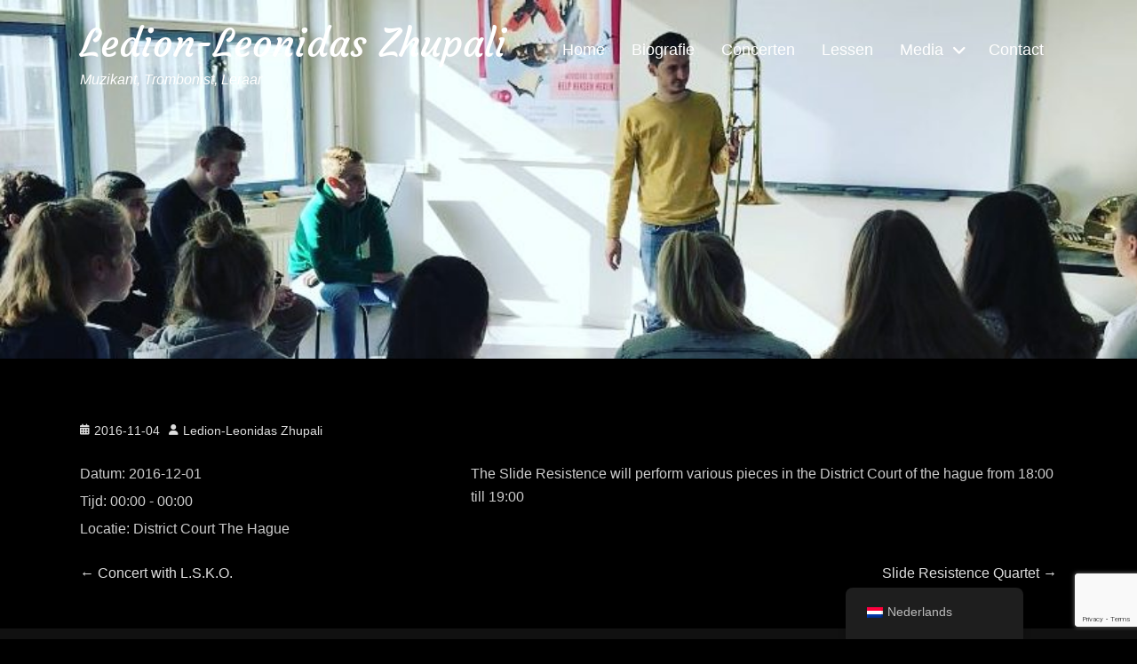

--- FILE ---
content_type: text/html; charset=utf-8
request_url: https://www.google.com/recaptcha/api2/anchor?ar=1&k=6LcckosUAAAAAC7LwU6wBo3gJr3K96o_PlXqouSa&co=aHR0cHM6Ly9sZWRpb256aHVwYWxpLmNvbTo0NDM.&hl=en&v=PoyoqOPhxBO7pBk68S4YbpHZ&size=invisible&anchor-ms=20000&execute-ms=30000&cb=m09vag3g8r7z
body_size: 48640
content:
<!DOCTYPE HTML><html dir="ltr" lang="en"><head><meta http-equiv="Content-Type" content="text/html; charset=UTF-8">
<meta http-equiv="X-UA-Compatible" content="IE=edge">
<title>reCAPTCHA</title>
<style type="text/css">
/* cyrillic-ext */
@font-face {
  font-family: 'Roboto';
  font-style: normal;
  font-weight: 400;
  font-stretch: 100%;
  src: url(//fonts.gstatic.com/s/roboto/v48/KFO7CnqEu92Fr1ME7kSn66aGLdTylUAMa3GUBHMdazTgWw.woff2) format('woff2');
  unicode-range: U+0460-052F, U+1C80-1C8A, U+20B4, U+2DE0-2DFF, U+A640-A69F, U+FE2E-FE2F;
}
/* cyrillic */
@font-face {
  font-family: 'Roboto';
  font-style: normal;
  font-weight: 400;
  font-stretch: 100%;
  src: url(//fonts.gstatic.com/s/roboto/v48/KFO7CnqEu92Fr1ME7kSn66aGLdTylUAMa3iUBHMdazTgWw.woff2) format('woff2');
  unicode-range: U+0301, U+0400-045F, U+0490-0491, U+04B0-04B1, U+2116;
}
/* greek-ext */
@font-face {
  font-family: 'Roboto';
  font-style: normal;
  font-weight: 400;
  font-stretch: 100%;
  src: url(//fonts.gstatic.com/s/roboto/v48/KFO7CnqEu92Fr1ME7kSn66aGLdTylUAMa3CUBHMdazTgWw.woff2) format('woff2');
  unicode-range: U+1F00-1FFF;
}
/* greek */
@font-face {
  font-family: 'Roboto';
  font-style: normal;
  font-weight: 400;
  font-stretch: 100%;
  src: url(//fonts.gstatic.com/s/roboto/v48/KFO7CnqEu92Fr1ME7kSn66aGLdTylUAMa3-UBHMdazTgWw.woff2) format('woff2');
  unicode-range: U+0370-0377, U+037A-037F, U+0384-038A, U+038C, U+038E-03A1, U+03A3-03FF;
}
/* math */
@font-face {
  font-family: 'Roboto';
  font-style: normal;
  font-weight: 400;
  font-stretch: 100%;
  src: url(//fonts.gstatic.com/s/roboto/v48/KFO7CnqEu92Fr1ME7kSn66aGLdTylUAMawCUBHMdazTgWw.woff2) format('woff2');
  unicode-range: U+0302-0303, U+0305, U+0307-0308, U+0310, U+0312, U+0315, U+031A, U+0326-0327, U+032C, U+032F-0330, U+0332-0333, U+0338, U+033A, U+0346, U+034D, U+0391-03A1, U+03A3-03A9, U+03B1-03C9, U+03D1, U+03D5-03D6, U+03F0-03F1, U+03F4-03F5, U+2016-2017, U+2034-2038, U+203C, U+2040, U+2043, U+2047, U+2050, U+2057, U+205F, U+2070-2071, U+2074-208E, U+2090-209C, U+20D0-20DC, U+20E1, U+20E5-20EF, U+2100-2112, U+2114-2115, U+2117-2121, U+2123-214F, U+2190, U+2192, U+2194-21AE, U+21B0-21E5, U+21F1-21F2, U+21F4-2211, U+2213-2214, U+2216-22FF, U+2308-230B, U+2310, U+2319, U+231C-2321, U+2336-237A, U+237C, U+2395, U+239B-23B7, U+23D0, U+23DC-23E1, U+2474-2475, U+25AF, U+25B3, U+25B7, U+25BD, U+25C1, U+25CA, U+25CC, U+25FB, U+266D-266F, U+27C0-27FF, U+2900-2AFF, U+2B0E-2B11, U+2B30-2B4C, U+2BFE, U+3030, U+FF5B, U+FF5D, U+1D400-1D7FF, U+1EE00-1EEFF;
}
/* symbols */
@font-face {
  font-family: 'Roboto';
  font-style: normal;
  font-weight: 400;
  font-stretch: 100%;
  src: url(//fonts.gstatic.com/s/roboto/v48/KFO7CnqEu92Fr1ME7kSn66aGLdTylUAMaxKUBHMdazTgWw.woff2) format('woff2');
  unicode-range: U+0001-000C, U+000E-001F, U+007F-009F, U+20DD-20E0, U+20E2-20E4, U+2150-218F, U+2190, U+2192, U+2194-2199, U+21AF, U+21E6-21F0, U+21F3, U+2218-2219, U+2299, U+22C4-22C6, U+2300-243F, U+2440-244A, U+2460-24FF, U+25A0-27BF, U+2800-28FF, U+2921-2922, U+2981, U+29BF, U+29EB, U+2B00-2BFF, U+4DC0-4DFF, U+FFF9-FFFB, U+10140-1018E, U+10190-1019C, U+101A0, U+101D0-101FD, U+102E0-102FB, U+10E60-10E7E, U+1D2C0-1D2D3, U+1D2E0-1D37F, U+1F000-1F0FF, U+1F100-1F1AD, U+1F1E6-1F1FF, U+1F30D-1F30F, U+1F315, U+1F31C, U+1F31E, U+1F320-1F32C, U+1F336, U+1F378, U+1F37D, U+1F382, U+1F393-1F39F, U+1F3A7-1F3A8, U+1F3AC-1F3AF, U+1F3C2, U+1F3C4-1F3C6, U+1F3CA-1F3CE, U+1F3D4-1F3E0, U+1F3ED, U+1F3F1-1F3F3, U+1F3F5-1F3F7, U+1F408, U+1F415, U+1F41F, U+1F426, U+1F43F, U+1F441-1F442, U+1F444, U+1F446-1F449, U+1F44C-1F44E, U+1F453, U+1F46A, U+1F47D, U+1F4A3, U+1F4B0, U+1F4B3, U+1F4B9, U+1F4BB, U+1F4BF, U+1F4C8-1F4CB, U+1F4D6, U+1F4DA, U+1F4DF, U+1F4E3-1F4E6, U+1F4EA-1F4ED, U+1F4F7, U+1F4F9-1F4FB, U+1F4FD-1F4FE, U+1F503, U+1F507-1F50B, U+1F50D, U+1F512-1F513, U+1F53E-1F54A, U+1F54F-1F5FA, U+1F610, U+1F650-1F67F, U+1F687, U+1F68D, U+1F691, U+1F694, U+1F698, U+1F6AD, U+1F6B2, U+1F6B9-1F6BA, U+1F6BC, U+1F6C6-1F6CF, U+1F6D3-1F6D7, U+1F6E0-1F6EA, U+1F6F0-1F6F3, U+1F6F7-1F6FC, U+1F700-1F7FF, U+1F800-1F80B, U+1F810-1F847, U+1F850-1F859, U+1F860-1F887, U+1F890-1F8AD, U+1F8B0-1F8BB, U+1F8C0-1F8C1, U+1F900-1F90B, U+1F93B, U+1F946, U+1F984, U+1F996, U+1F9E9, U+1FA00-1FA6F, U+1FA70-1FA7C, U+1FA80-1FA89, U+1FA8F-1FAC6, U+1FACE-1FADC, U+1FADF-1FAE9, U+1FAF0-1FAF8, U+1FB00-1FBFF;
}
/* vietnamese */
@font-face {
  font-family: 'Roboto';
  font-style: normal;
  font-weight: 400;
  font-stretch: 100%;
  src: url(//fonts.gstatic.com/s/roboto/v48/KFO7CnqEu92Fr1ME7kSn66aGLdTylUAMa3OUBHMdazTgWw.woff2) format('woff2');
  unicode-range: U+0102-0103, U+0110-0111, U+0128-0129, U+0168-0169, U+01A0-01A1, U+01AF-01B0, U+0300-0301, U+0303-0304, U+0308-0309, U+0323, U+0329, U+1EA0-1EF9, U+20AB;
}
/* latin-ext */
@font-face {
  font-family: 'Roboto';
  font-style: normal;
  font-weight: 400;
  font-stretch: 100%;
  src: url(//fonts.gstatic.com/s/roboto/v48/KFO7CnqEu92Fr1ME7kSn66aGLdTylUAMa3KUBHMdazTgWw.woff2) format('woff2');
  unicode-range: U+0100-02BA, U+02BD-02C5, U+02C7-02CC, U+02CE-02D7, U+02DD-02FF, U+0304, U+0308, U+0329, U+1D00-1DBF, U+1E00-1E9F, U+1EF2-1EFF, U+2020, U+20A0-20AB, U+20AD-20C0, U+2113, U+2C60-2C7F, U+A720-A7FF;
}
/* latin */
@font-face {
  font-family: 'Roboto';
  font-style: normal;
  font-weight: 400;
  font-stretch: 100%;
  src: url(//fonts.gstatic.com/s/roboto/v48/KFO7CnqEu92Fr1ME7kSn66aGLdTylUAMa3yUBHMdazQ.woff2) format('woff2');
  unicode-range: U+0000-00FF, U+0131, U+0152-0153, U+02BB-02BC, U+02C6, U+02DA, U+02DC, U+0304, U+0308, U+0329, U+2000-206F, U+20AC, U+2122, U+2191, U+2193, U+2212, U+2215, U+FEFF, U+FFFD;
}
/* cyrillic-ext */
@font-face {
  font-family: 'Roboto';
  font-style: normal;
  font-weight: 500;
  font-stretch: 100%;
  src: url(//fonts.gstatic.com/s/roboto/v48/KFO7CnqEu92Fr1ME7kSn66aGLdTylUAMa3GUBHMdazTgWw.woff2) format('woff2');
  unicode-range: U+0460-052F, U+1C80-1C8A, U+20B4, U+2DE0-2DFF, U+A640-A69F, U+FE2E-FE2F;
}
/* cyrillic */
@font-face {
  font-family: 'Roboto';
  font-style: normal;
  font-weight: 500;
  font-stretch: 100%;
  src: url(//fonts.gstatic.com/s/roboto/v48/KFO7CnqEu92Fr1ME7kSn66aGLdTylUAMa3iUBHMdazTgWw.woff2) format('woff2');
  unicode-range: U+0301, U+0400-045F, U+0490-0491, U+04B0-04B1, U+2116;
}
/* greek-ext */
@font-face {
  font-family: 'Roboto';
  font-style: normal;
  font-weight: 500;
  font-stretch: 100%;
  src: url(//fonts.gstatic.com/s/roboto/v48/KFO7CnqEu92Fr1ME7kSn66aGLdTylUAMa3CUBHMdazTgWw.woff2) format('woff2');
  unicode-range: U+1F00-1FFF;
}
/* greek */
@font-face {
  font-family: 'Roboto';
  font-style: normal;
  font-weight: 500;
  font-stretch: 100%;
  src: url(//fonts.gstatic.com/s/roboto/v48/KFO7CnqEu92Fr1ME7kSn66aGLdTylUAMa3-UBHMdazTgWw.woff2) format('woff2');
  unicode-range: U+0370-0377, U+037A-037F, U+0384-038A, U+038C, U+038E-03A1, U+03A3-03FF;
}
/* math */
@font-face {
  font-family: 'Roboto';
  font-style: normal;
  font-weight: 500;
  font-stretch: 100%;
  src: url(//fonts.gstatic.com/s/roboto/v48/KFO7CnqEu92Fr1ME7kSn66aGLdTylUAMawCUBHMdazTgWw.woff2) format('woff2');
  unicode-range: U+0302-0303, U+0305, U+0307-0308, U+0310, U+0312, U+0315, U+031A, U+0326-0327, U+032C, U+032F-0330, U+0332-0333, U+0338, U+033A, U+0346, U+034D, U+0391-03A1, U+03A3-03A9, U+03B1-03C9, U+03D1, U+03D5-03D6, U+03F0-03F1, U+03F4-03F5, U+2016-2017, U+2034-2038, U+203C, U+2040, U+2043, U+2047, U+2050, U+2057, U+205F, U+2070-2071, U+2074-208E, U+2090-209C, U+20D0-20DC, U+20E1, U+20E5-20EF, U+2100-2112, U+2114-2115, U+2117-2121, U+2123-214F, U+2190, U+2192, U+2194-21AE, U+21B0-21E5, U+21F1-21F2, U+21F4-2211, U+2213-2214, U+2216-22FF, U+2308-230B, U+2310, U+2319, U+231C-2321, U+2336-237A, U+237C, U+2395, U+239B-23B7, U+23D0, U+23DC-23E1, U+2474-2475, U+25AF, U+25B3, U+25B7, U+25BD, U+25C1, U+25CA, U+25CC, U+25FB, U+266D-266F, U+27C0-27FF, U+2900-2AFF, U+2B0E-2B11, U+2B30-2B4C, U+2BFE, U+3030, U+FF5B, U+FF5D, U+1D400-1D7FF, U+1EE00-1EEFF;
}
/* symbols */
@font-face {
  font-family: 'Roboto';
  font-style: normal;
  font-weight: 500;
  font-stretch: 100%;
  src: url(//fonts.gstatic.com/s/roboto/v48/KFO7CnqEu92Fr1ME7kSn66aGLdTylUAMaxKUBHMdazTgWw.woff2) format('woff2');
  unicode-range: U+0001-000C, U+000E-001F, U+007F-009F, U+20DD-20E0, U+20E2-20E4, U+2150-218F, U+2190, U+2192, U+2194-2199, U+21AF, U+21E6-21F0, U+21F3, U+2218-2219, U+2299, U+22C4-22C6, U+2300-243F, U+2440-244A, U+2460-24FF, U+25A0-27BF, U+2800-28FF, U+2921-2922, U+2981, U+29BF, U+29EB, U+2B00-2BFF, U+4DC0-4DFF, U+FFF9-FFFB, U+10140-1018E, U+10190-1019C, U+101A0, U+101D0-101FD, U+102E0-102FB, U+10E60-10E7E, U+1D2C0-1D2D3, U+1D2E0-1D37F, U+1F000-1F0FF, U+1F100-1F1AD, U+1F1E6-1F1FF, U+1F30D-1F30F, U+1F315, U+1F31C, U+1F31E, U+1F320-1F32C, U+1F336, U+1F378, U+1F37D, U+1F382, U+1F393-1F39F, U+1F3A7-1F3A8, U+1F3AC-1F3AF, U+1F3C2, U+1F3C4-1F3C6, U+1F3CA-1F3CE, U+1F3D4-1F3E0, U+1F3ED, U+1F3F1-1F3F3, U+1F3F5-1F3F7, U+1F408, U+1F415, U+1F41F, U+1F426, U+1F43F, U+1F441-1F442, U+1F444, U+1F446-1F449, U+1F44C-1F44E, U+1F453, U+1F46A, U+1F47D, U+1F4A3, U+1F4B0, U+1F4B3, U+1F4B9, U+1F4BB, U+1F4BF, U+1F4C8-1F4CB, U+1F4D6, U+1F4DA, U+1F4DF, U+1F4E3-1F4E6, U+1F4EA-1F4ED, U+1F4F7, U+1F4F9-1F4FB, U+1F4FD-1F4FE, U+1F503, U+1F507-1F50B, U+1F50D, U+1F512-1F513, U+1F53E-1F54A, U+1F54F-1F5FA, U+1F610, U+1F650-1F67F, U+1F687, U+1F68D, U+1F691, U+1F694, U+1F698, U+1F6AD, U+1F6B2, U+1F6B9-1F6BA, U+1F6BC, U+1F6C6-1F6CF, U+1F6D3-1F6D7, U+1F6E0-1F6EA, U+1F6F0-1F6F3, U+1F6F7-1F6FC, U+1F700-1F7FF, U+1F800-1F80B, U+1F810-1F847, U+1F850-1F859, U+1F860-1F887, U+1F890-1F8AD, U+1F8B0-1F8BB, U+1F8C0-1F8C1, U+1F900-1F90B, U+1F93B, U+1F946, U+1F984, U+1F996, U+1F9E9, U+1FA00-1FA6F, U+1FA70-1FA7C, U+1FA80-1FA89, U+1FA8F-1FAC6, U+1FACE-1FADC, U+1FADF-1FAE9, U+1FAF0-1FAF8, U+1FB00-1FBFF;
}
/* vietnamese */
@font-face {
  font-family: 'Roboto';
  font-style: normal;
  font-weight: 500;
  font-stretch: 100%;
  src: url(//fonts.gstatic.com/s/roboto/v48/KFO7CnqEu92Fr1ME7kSn66aGLdTylUAMa3OUBHMdazTgWw.woff2) format('woff2');
  unicode-range: U+0102-0103, U+0110-0111, U+0128-0129, U+0168-0169, U+01A0-01A1, U+01AF-01B0, U+0300-0301, U+0303-0304, U+0308-0309, U+0323, U+0329, U+1EA0-1EF9, U+20AB;
}
/* latin-ext */
@font-face {
  font-family: 'Roboto';
  font-style: normal;
  font-weight: 500;
  font-stretch: 100%;
  src: url(//fonts.gstatic.com/s/roboto/v48/KFO7CnqEu92Fr1ME7kSn66aGLdTylUAMa3KUBHMdazTgWw.woff2) format('woff2');
  unicode-range: U+0100-02BA, U+02BD-02C5, U+02C7-02CC, U+02CE-02D7, U+02DD-02FF, U+0304, U+0308, U+0329, U+1D00-1DBF, U+1E00-1E9F, U+1EF2-1EFF, U+2020, U+20A0-20AB, U+20AD-20C0, U+2113, U+2C60-2C7F, U+A720-A7FF;
}
/* latin */
@font-face {
  font-family: 'Roboto';
  font-style: normal;
  font-weight: 500;
  font-stretch: 100%;
  src: url(//fonts.gstatic.com/s/roboto/v48/KFO7CnqEu92Fr1ME7kSn66aGLdTylUAMa3yUBHMdazQ.woff2) format('woff2');
  unicode-range: U+0000-00FF, U+0131, U+0152-0153, U+02BB-02BC, U+02C6, U+02DA, U+02DC, U+0304, U+0308, U+0329, U+2000-206F, U+20AC, U+2122, U+2191, U+2193, U+2212, U+2215, U+FEFF, U+FFFD;
}
/* cyrillic-ext */
@font-face {
  font-family: 'Roboto';
  font-style: normal;
  font-weight: 900;
  font-stretch: 100%;
  src: url(//fonts.gstatic.com/s/roboto/v48/KFO7CnqEu92Fr1ME7kSn66aGLdTylUAMa3GUBHMdazTgWw.woff2) format('woff2');
  unicode-range: U+0460-052F, U+1C80-1C8A, U+20B4, U+2DE0-2DFF, U+A640-A69F, U+FE2E-FE2F;
}
/* cyrillic */
@font-face {
  font-family: 'Roboto';
  font-style: normal;
  font-weight: 900;
  font-stretch: 100%;
  src: url(//fonts.gstatic.com/s/roboto/v48/KFO7CnqEu92Fr1ME7kSn66aGLdTylUAMa3iUBHMdazTgWw.woff2) format('woff2');
  unicode-range: U+0301, U+0400-045F, U+0490-0491, U+04B0-04B1, U+2116;
}
/* greek-ext */
@font-face {
  font-family: 'Roboto';
  font-style: normal;
  font-weight: 900;
  font-stretch: 100%;
  src: url(//fonts.gstatic.com/s/roboto/v48/KFO7CnqEu92Fr1ME7kSn66aGLdTylUAMa3CUBHMdazTgWw.woff2) format('woff2');
  unicode-range: U+1F00-1FFF;
}
/* greek */
@font-face {
  font-family: 'Roboto';
  font-style: normal;
  font-weight: 900;
  font-stretch: 100%;
  src: url(//fonts.gstatic.com/s/roboto/v48/KFO7CnqEu92Fr1ME7kSn66aGLdTylUAMa3-UBHMdazTgWw.woff2) format('woff2');
  unicode-range: U+0370-0377, U+037A-037F, U+0384-038A, U+038C, U+038E-03A1, U+03A3-03FF;
}
/* math */
@font-face {
  font-family: 'Roboto';
  font-style: normal;
  font-weight: 900;
  font-stretch: 100%;
  src: url(//fonts.gstatic.com/s/roboto/v48/KFO7CnqEu92Fr1ME7kSn66aGLdTylUAMawCUBHMdazTgWw.woff2) format('woff2');
  unicode-range: U+0302-0303, U+0305, U+0307-0308, U+0310, U+0312, U+0315, U+031A, U+0326-0327, U+032C, U+032F-0330, U+0332-0333, U+0338, U+033A, U+0346, U+034D, U+0391-03A1, U+03A3-03A9, U+03B1-03C9, U+03D1, U+03D5-03D6, U+03F0-03F1, U+03F4-03F5, U+2016-2017, U+2034-2038, U+203C, U+2040, U+2043, U+2047, U+2050, U+2057, U+205F, U+2070-2071, U+2074-208E, U+2090-209C, U+20D0-20DC, U+20E1, U+20E5-20EF, U+2100-2112, U+2114-2115, U+2117-2121, U+2123-214F, U+2190, U+2192, U+2194-21AE, U+21B0-21E5, U+21F1-21F2, U+21F4-2211, U+2213-2214, U+2216-22FF, U+2308-230B, U+2310, U+2319, U+231C-2321, U+2336-237A, U+237C, U+2395, U+239B-23B7, U+23D0, U+23DC-23E1, U+2474-2475, U+25AF, U+25B3, U+25B7, U+25BD, U+25C1, U+25CA, U+25CC, U+25FB, U+266D-266F, U+27C0-27FF, U+2900-2AFF, U+2B0E-2B11, U+2B30-2B4C, U+2BFE, U+3030, U+FF5B, U+FF5D, U+1D400-1D7FF, U+1EE00-1EEFF;
}
/* symbols */
@font-face {
  font-family: 'Roboto';
  font-style: normal;
  font-weight: 900;
  font-stretch: 100%;
  src: url(//fonts.gstatic.com/s/roboto/v48/KFO7CnqEu92Fr1ME7kSn66aGLdTylUAMaxKUBHMdazTgWw.woff2) format('woff2');
  unicode-range: U+0001-000C, U+000E-001F, U+007F-009F, U+20DD-20E0, U+20E2-20E4, U+2150-218F, U+2190, U+2192, U+2194-2199, U+21AF, U+21E6-21F0, U+21F3, U+2218-2219, U+2299, U+22C4-22C6, U+2300-243F, U+2440-244A, U+2460-24FF, U+25A0-27BF, U+2800-28FF, U+2921-2922, U+2981, U+29BF, U+29EB, U+2B00-2BFF, U+4DC0-4DFF, U+FFF9-FFFB, U+10140-1018E, U+10190-1019C, U+101A0, U+101D0-101FD, U+102E0-102FB, U+10E60-10E7E, U+1D2C0-1D2D3, U+1D2E0-1D37F, U+1F000-1F0FF, U+1F100-1F1AD, U+1F1E6-1F1FF, U+1F30D-1F30F, U+1F315, U+1F31C, U+1F31E, U+1F320-1F32C, U+1F336, U+1F378, U+1F37D, U+1F382, U+1F393-1F39F, U+1F3A7-1F3A8, U+1F3AC-1F3AF, U+1F3C2, U+1F3C4-1F3C6, U+1F3CA-1F3CE, U+1F3D4-1F3E0, U+1F3ED, U+1F3F1-1F3F3, U+1F3F5-1F3F7, U+1F408, U+1F415, U+1F41F, U+1F426, U+1F43F, U+1F441-1F442, U+1F444, U+1F446-1F449, U+1F44C-1F44E, U+1F453, U+1F46A, U+1F47D, U+1F4A3, U+1F4B0, U+1F4B3, U+1F4B9, U+1F4BB, U+1F4BF, U+1F4C8-1F4CB, U+1F4D6, U+1F4DA, U+1F4DF, U+1F4E3-1F4E6, U+1F4EA-1F4ED, U+1F4F7, U+1F4F9-1F4FB, U+1F4FD-1F4FE, U+1F503, U+1F507-1F50B, U+1F50D, U+1F512-1F513, U+1F53E-1F54A, U+1F54F-1F5FA, U+1F610, U+1F650-1F67F, U+1F687, U+1F68D, U+1F691, U+1F694, U+1F698, U+1F6AD, U+1F6B2, U+1F6B9-1F6BA, U+1F6BC, U+1F6C6-1F6CF, U+1F6D3-1F6D7, U+1F6E0-1F6EA, U+1F6F0-1F6F3, U+1F6F7-1F6FC, U+1F700-1F7FF, U+1F800-1F80B, U+1F810-1F847, U+1F850-1F859, U+1F860-1F887, U+1F890-1F8AD, U+1F8B0-1F8BB, U+1F8C0-1F8C1, U+1F900-1F90B, U+1F93B, U+1F946, U+1F984, U+1F996, U+1F9E9, U+1FA00-1FA6F, U+1FA70-1FA7C, U+1FA80-1FA89, U+1FA8F-1FAC6, U+1FACE-1FADC, U+1FADF-1FAE9, U+1FAF0-1FAF8, U+1FB00-1FBFF;
}
/* vietnamese */
@font-face {
  font-family: 'Roboto';
  font-style: normal;
  font-weight: 900;
  font-stretch: 100%;
  src: url(//fonts.gstatic.com/s/roboto/v48/KFO7CnqEu92Fr1ME7kSn66aGLdTylUAMa3OUBHMdazTgWw.woff2) format('woff2');
  unicode-range: U+0102-0103, U+0110-0111, U+0128-0129, U+0168-0169, U+01A0-01A1, U+01AF-01B0, U+0300-0301, U+0303-0304, U+0308-0309, U+0323, U+0329, U+1EA0-1EF9, U+20AB;
}
/* latin-ext */
@font-face {
  font-family: 'Roboto';
  font-style: normal;
  font-weight: 900;
  font-stretch: 100%;
  src: url(//fonts.gstatic.com/s/roboto/v48/KFO7CnqEu92Fr1ME7kSn66aGLdTylUAMa3KUBHMdazTgWw.woff2) format('woff2');
  unicode-range: U+0100-02BA, U+02BD-02C5, U+02C7-02CC, U+02CE-02D7, U+02DD-02FF, U+0304, U+0308, U+0329, U+1D00-1DBF, U+1E00-1E9F, U+1EF2-1EFF, U+2020, U+20A0-20AB, U+20AD-20C0, U+2113, U+2C60-2C7F, U+A720-A7FF;
}
/* latin */
@font-face {
  font-family: 'Roboto';
  font-style: normal;
  font-weight: 900;
  font-stretch: 100%;
  src: url(//fonts.gstatic.com/s/roboto/v48/KFO7CnqEu92Fr1ME7kSn66aGLdTylUAMa3yUBHMdazQ.woff2) format('woff2');
  unicode-range: U+0000-00FF, U+0131, U+0152-0153, U+02BB-02BC, U+02C6, U+02DA, U+02DC, U+0304, U+0308, U+0329, U+2000-206F, U+20AC, U+2122, U+2191, U+2193, U+2212, U+2215, U+FEFF, U+FFFD;
}

</style>
<link rel="stylesheet" type="text/css" href="https://www.gstatic.com/recaptcha/releases/PoyoqOPhxBO7pBk68S4YbpHZ/styles__ltr.css">
<script nonce="AxI9z9Kh90m_-MpLz82SCA" type="text/javascript">window['__recaptcha_api'] = 'https://www.google.com/recaptcha/api2/';</script>
<script type="text/javascript" src="https://www.gstatic.com/recaptcha/releases/PoyoqOPhxBO7pBk68S4YbpHZ/recaptcha__en.js" nonce="AxI9z9Kh90m_-MpLz82SCA">
      
    </script></head>
<body><div id="rc-anchor-alert" class="rc-anchor-alert"></div>
<input type="hidden" id="recaptcha-token" value="[base64]">
<script type="text/javascript" nonce="AxI9z9Kh90m_-MpLz82SCA">
      recaptcha.anchor.Main.init("[\x22ainput\x22,[\x22bgdata\x22,\x22\x22,\[base64]/[base64]/UltIKytdPWE6KGE8MjA0OD9SW0grK109YT4+NnwxOTI6KChhJjY0NTEyKT09NTUyOTYmJnErMTxoLmxlbmd0aCYmKGguY2hhckNvZGVBdChxKzEpJjY0NTEyKT09NTYzMjA/[base64]/MjU1OlI/[base64]/[base64]/[base64]/[base64]/[base64]/[base64]/[base64]/[base64]/[base64]/[base64]\x22,\[base64]\x22,\[base64]/MGrDjyvClDfCmMOlIcKUV1IvDXHChMOYA0nDtsOuw7TDqMOlDTAfwqfDhS3Dl8K8w75sw4oqBsKoEMKkYMKNBTfDkmXChsOqNE9hw7d5wqhkwoXDqnETfkcRJ8Orw6F7ZDHCjcKkWsKmF8Kow4Bfw6PDvy3CmknCtSXDgMKFAMKGGXpYIixKXsKfCMOwF8OtJ2Qgw5/Ctn/DgMOsQsKFwqbCu8OzwrpqYMK8wo3ChTbCtMKBwqnCoRV7wp5Ow6jCrsKOw5rCim3Dpg84wrvCrMK6w4IMwrjDsS0ewpvCv2xJMsOvLMOnw69+w6lmw5vCssOKECVcw6xfw7vCs37DkGrDkVHDk2gEw5lyT8KmQW/DujACdVogWcKEwrzCsg5lw6PDoMO7w5zDr2FHNWQ0w7zDonrDj0UvNRRfTsKiwrwEesOMw47DhAsrHMOQwrvCksKic8OfNMOzwphKWsOWHRg7csOyw7XCusKLwrFrw6ARX37CnSbDv8KAw5vDrcOhIxRRYWowKVXDjXDCpi/[base64]/QsKrw7xdPQvDnMKew6zCm8KaVsOrwoA6UAMgQxLCjDzCksODK8KPf1HCsnJZTsKHwoxnw5FXwrrCsMOPwofCnsKSIcOKfhnDm8OUwonCq35dwqs4bcKpw6ZfeMOrL17DiUTCoiYnN8KleXfDjsKuwrrCmjXDoSrCgcK/W2F6wr7CgCzCumTCtDBMFsKUSMOUN17Dt8K+wqzDusKqWxzCgWUPFcOVG8O0wqBiw7zCksO2LMKzw4rCgzPCsj/ChHEBY8KKSyMPw7/ChQxEX8OmwrbCh0bDrSwywodqwq0BI1HCpn/[base64]/[base64]/CksOdDCzCl8O3UMKqFMKSwqdVw5xFwoTCgMONwqB6wqjDvMK8wp1wwobDs0HCkiAAwohrwpN7w4fDujVsc8Kjw4HCpcODam4heMOcw6tzw5bCrWo5w6TCgcKxwqvCoMOxwrnCk8KDIMKTw7NuwrAbwo9mw6/Crmscw6fCogfDoEnDtS95QMOCwr9ow7IjVsOKwqfDucKYcC3DvjkxWRzCnsOwHMKdwrzDtDLCh2UkYsKRw7Z7w6FtKRwPw6TDsMKmScOmfsKawq5VwrHDjE/DgsK6FnLDthHCksKkw7R0CwzDq3t0wow3w4caGGXDrsOIw5xvNkbCnsO/[base64]/CscKFw4TCk8KFwq/CqDjCvcO3DUnDocOaw7nDpcKmw7/Cv8KqNwjCgC7Ds8OKw4vCscOqeMKIwprDk34VZjs8Q8KsX3VkV8OQI8OuLGNZwpLCscOeVMKQdHI/[base64]/Ckjgpwp1Hw43DmR5swrLCkE85wpzDgFJsLMOpwpZUw7HDtFbCtHw9wpHCocOaw5rCnsKpw5FcNlN2cFLChC57b8OnbUTDjsK1cQldQcO9wos0Iw08f8Oaw5DDkTPDmMOTZMO2WsO7OcKFw7J+QyccaAgeXDtDwoLDhkQrIQNcw45/w74jw6zDrR9MSBduJ0nCiMKpw7p0a2kmY8OEwpbDsBzDnMOaMkDDjhF7NxZ/wqzChAoewrYVTGHCncOUwqzChyvChirDrSEvw73DsMKhw7YHwrR6aULCi8K1w5PDusOaf8OqK8O3wqMSw7QYfSDDjMKvwq7CpAU8RFzChsONQsKsw5d1wq/Ci19vKsO4BMKBfH3CiGQSMkrDgGvDjcOWwrc9RsKfdMKiw59kN8KeA8OTw6LClVfCj8Ozw7YJc8OzbREVIsONw4XDpMOkw4jCs1lLw7hHworCnTcAPW95w6vCogrDoH0rawI8PDRXw5jDk0VNAwsJK8KMw6Z/[base64]/Ci1bDsMKIw4fCh8O5w7/[base64]/ClALDj8OIw57CgcKHdcKDET3DuCpwwqcfw48Fwo7DlznDqsOPajPDpGfDkMKVwpnDnzLDgW7Cg8Oww71kNQHCtGwCwpNEw7dZw6pMM8OxDAJUw5rCicKOw7rDrjHCjQbCjlrCin/Ciwl8XMOQGFlLBMKnwqDDiHEew6PCuwDDoMKKLMKbAlvDmcKuw5PCkyTDhAA8wo/[base64]/SlHDusKmwpLDuH7CtMKmasOIw4/ChMK2E8K1EcOudATDjsKpY1jDssKDMMO7REvCqMKjacOswpJ3G8KHw6XCj0h0wqsYcS06wrzDkGbDtcOlwrDDnsKDOwV1wr7DsMOowpTCrl3ChjRGwptxU8OvQMO5wqXCs8K8wpbCplvCmsOgUcKYCcKDwr/Dgk9AawJfWMKVVsKsAMK0wrvCrMKDw40kw4JYwrDCjgE9w4jCllnDhCbChlDCkzkjwrnCmcORGsKWwp1HUTUdwrjCs8O8MXPCnX1LwogFw4x/LcOCYXcya8KWLXnDlDxCwrUrwq/CvMOxb8K5N8O/woNdw6bCr8OrecKmQcK2E8KmNmEFwpzCpMKnBgvCph3DlMK3RUIlUjE8KVzChMOVFMOuw7V+HsKxw6x8OUXDoQbCg03DnHXCncOODx/DgsOrQsKyw4M8GMKde0/[base64]/CpsKkKWfDkmbCusOzwofCm8KNd8KQwpXChkXCsMO4w7tMwqB3MSjDnGwow6Ynw4hYPEFhw6XCisKqC8O3T1fDnm18wq7DhcO6w7bDv2htw6/[base64]/CpCx0w63DrBY+w7zDnRcrI8K3GMKHHsK4w49Mw43DpsKMEFLDhErCjg7Cih/CrmzDgDvDpw3CuMKDJsKgAMKHAMK4UnfChV94w63Cly4EZVshCF/DvSfCm0LCpMKBQB10wrJBw6kBw7/DqMKGcRouw5rCncKUwoTDrMKuwrXDrMOZfmfCnCMjE8KXwo/Dp0wLwqtEeFfCtQNVw47DjMK4TynDuMKGScOaw7LDjzsuCsOXwrnCpBpEFsOUw5M3w4lOw7XDvgXDpyIyMsOew7gCwrA2w7UrY8OtSWrDl8K1w4YJfcKqZsKEDETDtsK/[base64]/DicOyw7jCnMKbwotqQsKJBw/Ch8OVPMKJecOfwqUfw6TCg3gGw7fCkn5Ww7/[base64]/[base64]/w6YywrM7ZRRGIR4Dw7HDqxkLFsKuwqBfwpxDwrXCvMKMw5zCm3QtwrwDwpkxTW93w6N2wp4Cwr7Dii0Sw53CjMObw7hiV8OFXcKowqYXwp/[base64]/DrxPCuMOLbcO2HMK/w7Uvw6PCmBUdRsOXw4I9woRgwqZOw5gWw54UwqHCs8KnXivDlktEFj3CoAjDgS8SVnkhw5YpwrXDi8KewpNxCcKMABRcOsOsS8KDUMKRw5k/w4hKGsO/[base64]/wo4gw78nJgvCkyLChcKgwrY2woXCgsOawqbCi8KAVR5nw4nCmyxRHjTCuMO3MsKlHsKvw6cLXsO+IcOOw7wWKg1aGg4mwqLDgX7CoiY7DcO4YGjDi8KNBlXCr8K+McOfw41/BE7ChQhQUzjDh3dLwqp0wpXDg2MXw4Ywf8K2AQ8jQsKUw4Inw6hxZRBVHsOuw5ExdsOtfMKTcMOXZSDCi8Oow69/w6vDscOew7DCtMKPYQjDosKaIMOTBcKHOV3Dmw7Di8O6w7rCjcKkwphRwrzDicKAw6/Dp8OlAXBKEMOowplgw6fCqURWQFbDiEs1asOhw6PDtcOawo4LAcODCMOcRsOFw73DpCQTDcO+w7XCr0DCmcO3GS53wojDhy8EHcOCf3zCscKZwoEVwoZOw5/DoD5Iw6LDkcOEw6fCrDc0w4zDrMO9BTxKwqrClMKXdsK4wqZVW2hTw5gwwpDDjHJAwq/CvSN5VGHDszHCrXXDm8KtLMO3wpkQWQXCijvDnBvCgjnDiX4jw65hwrtFw5HCogvDuB/Cj8OaT3XDnXXDlsK6A8KSNhlyOnrDiVkQwoXCmMKYw5fCk8O8wpzDjyPDhk7DtWzDqRfDiMKVHsK+wqsowr1/WTwpwoDDkUl5w4oUWHB8w4RBBcKrIlfCkUhSw74yZMOgc8KPwqE1w6DDvcOUX8OsCcO8KHsow5fDqsKaS3VVRMKDw7Q4wo3DmQLDkyPDh8KkwoY8UDkrdyk8wohAw74lw6lTw4xjMG8KJGvCiQ4dwq9LwrJGw7nCu8OXw5bDvwLDocKcKzLDrhrDsMK/wqJswq08QBDChsKWXiRFTAZCNj7DmWptw6/[base64]/Cq1k9LsKtNsKKO0LDhMO+cMO6w4HChAY/MFF0ExovABYRw7fDlT9fRcOBw43Ds8Omw7bDscOKT8K8wpjCq8OOw4fDr114dMKkNSjCksO5w64iw5rDt8OtOMOYRxjDmg/ClnJmw63CksOBw5NKKGcSPMOCMGvCt8OnwqDCpntpW8O+ciXDgV1rwrzCgsKaR0PDrl5LwpHCoS/Cl3cKM1zDlSALFVxQDcKRwrbDhz/DsMONXGwWw79Ewr/[base64]/CgMOfcjlBfsKKwp3DkX7Dl2XCpCDCi8OrNwJhRx8IfUdiw5YUw4dywq/Cj8KZwrFFw6TDmkPCjXPDkzctC8KoTxVRB8KGI8Kwwo/Cp8KDVVJQw5fCtsKVwrRnw7rDrMKobUPDv8KjTBnDhXsVw70QbMKBUGR7wqkMwrkBwqrDsw/CiS1Tw73Dh8Kcw6hPVMOow4/DhcOJwobDmwTCtXgGDhPCocOIOw9twr8Gw4wDw4LCuhBNCMOKQ1QUPlvCqcKhwrHDrk1kwpEwDxwkHBR6w4d0Imo9wrJ4w7QNdT5lwq7DkMKMw6zCg8KVwqE2DcOiwofCv8KYFj/CrkXCmsOoQ8ORXcOpw4nClsKucloAThXCrQkFNMK/KsK5R2h6YmcLw6kvwqXCscOhPho2OcKjwobDvsOKEMOWwpHDr8KNOmDClV5ywpRXGnJ2wptSw57DqcO+P8KCXg8RR8Khwp4USVF0W0LDjcKbwpIQw6zCkyPDkTtFamUnw54ZwqHDrMO/wowewoTCslDCiMOcMsO5w5bDjMO8UjvDugfDvsOAwq8lS1YVwp8Cw79dwoLCmXjDlQcRC8Omdi58wqPCoDHCvsOjccO6KcO3HMKcw5bCicKVw5x8EjQvw7zDgcOxwq3Ds8Kaw6syTMKKSMO5w594wp/[base64]/w5JOw4hbAXwBM8OMLsOXwojCk8OfbjfDuMKTw6ozw582w5VrwrDCt8KBQsORw4XDnU/DrFXCkcKXNcKfYAUFw5/[base64]/DtcKzGy4+KsOdw7rCtFsqcMKXw6DCqXHDvsOJw5BfXiZ2w7nDgyzCqcOJw557wpPDv8Kbw4rDhVZUV1DCsMKpLMKawrTCpMKPwo8Ww67DscKDLknDmsKhWijCm8K1WgjCrw/CocOceyrClxnDhMKSw6lgMcO1bsObKcKmLzHDkMO3EMOLNMOlScK5wpjDl8KFewltw6PCvcOEIWTCg8OqOcKICMObwrdiwoVPV8KuwpXDtsKqTsKlGiHCsBrCvcOLwp9UwoEYw712w5rCqnTCrHDCjxvDuD7DpMO5CMOUwo/ChsODwo/DuMOjw5fDvU0YK8OKPV/Djhorw7bCo2Bzw5laYGXCm0/[base64]/CtsKDYMKADsO8G8Oow78AD8KtbQMLRifDokXDkMKcw49cNV/DphZaVihOQggDFcOzwr3CrcOZQMOrR2AFE1vChcOvc8OtLMKswroLd8O4wqpFNcKjwpkqHV8BclwAdG4QU8O4F1fCk1/[base64]/DvDbCgsKVCWPDuiMIesOTw4DCusKqIw1zw69LwrUgOms5ZMOhwqHDv8OFwpDCrVbDi8O9w7RTfBjCicKxQsKgwpPCsWI/wrzCjsO8wqcdBMO1wq5MbsKnGTvCuMOADVjDhVLCshPDiGbDqMO/w4wVwpHDhlJIMjxGw5HDr03CkE1NH18ELsO0D8O0VS7CnsOZGlROIzjDskHDisOVw4A2wozDtcKXwrcZw5UXw6rCtyzCqMKEUXjCoEfCqEMQw47DksK0wrV6R8KFw6jCmxsew5/[base64]/DqGnDv8Ksw7PDrMObPMODMlfDgsKuZUBJHMKew45oGRzDhyRCCcOjw6rCi8OhOcOVwoDCtCPDjMOrw78Kwr/DpjbDhsO4w4lDwpcRwqrDrcKIN8Kew6FGwq/DqnDDoEJXw5HDgSXCiyjDrMOxPsO3KMOdNmMgwoNjwoomwrjDmSNkVyMJwrg2KsKaBkIfwrzCt0IFBzvCnMOlbMOTwrtFw7LCr8OHXsOxw6vDucKzTA7DqcKMT8OMw5vDk3JBwrkNwo3DtcK3Swk5wq/DuWYFw5fDqhPCi0h8FUbCnsK2w5jCiRtrw4rDsMKrImdFw4zDpXcwwrHCv1UOw7DCmMKINsOBw4tCw5EmY8OoGDnDn8KnTcOcbiLCu1dSCHEsMQ3Dq0hZR3DDrcOCEUoXw7NpwoIhXXoJGsOXwpTCp2jCkcOlaCfCosKrMXoWwpBqwqVpXsKUUMO/wrYZwrzCt8O+wocPwo1iwoofSw/DlnTCt8KpJRV0w73Dsg/CgsKFw40nE8OQw5bClVUydsK0cFfCjsOxdsONw7YKw790w6dQw7AHM8O1XCcbwodxw4LCusOvYVsXwpLClUYWX8K/[base64]/DosO7w6HCnS0VE1jCrmUIw6nChsKATWBWPGzDrxYVXsKzwonDgWLChwLCg8OfwpLDui3CtmnCg8OkwqrDo8KyD8Ofwop0a0kcQknCogfCoE5zw67DpcOqcVgjNsOcwovDpXPCoiYxwoLDrWkgaMOCWH/CuwHCqMKPIcO0LRjDk8OBSMOAJsO8w4bCt30rCV/DgEUVw715wrnDjcOXWcKHD8OOFMOcw6jCisOHw4snw4Uzw53DnH3CjRofWmNFw4BMw7vCiRkkWGovRQR/wqovcSBdEcKGwp7Cgi7DjTkKC8OCw6l5w5kqwqzDpMO0w4wJJHXCtcKmCE/CsFIMwoMNwoPCgcKkTsKNw4Nfwp/CgnplOsO7w7zDhmDDohrDvcKXw5pMwqxLOFFFwoDDqsK5w7jCsS1Kw5XCtMKFwpJsZmtTw6jDvzfCtgNpw4XDml/[base64]/[base64]/Dmhosw6/DgV8LRENSBMO3UQRbw4vCmzzCrsKbf8O7woDCsWQRwoNbZipxfgzDuMO5w5V3w63DicKGNQhDVMKENBnCkX/DmcKzTXgAGEHCicKIDzxxITMxw61AwqTDsRzDn8ODN8O9aBbDnMOHMAnDtsKIHD8ew5TCvHnDt8OAw43DocKJwo0owqjDpMOfYRnDulbDlEILwoAvwrvCmTZUw4vCnhLCvCRrwpbDvh0fD8Ozw5HCrCTDgBkcwrY8w7TCr8Kcw4NbPWFpLcKVPsK4NMO0wpBbw6/CssKLw54UICoxKMKLIyYIFH4fw5rDux7Crx9lYwMkw6rCqyR/[base64]/[base64]/[base64]/DmDE5H37DtMKkw5MKc8K7Silpw48rwqQrwrIsw5LCuXPCp8KMKgsyS8O9Y8KyV8KyYFR5w73DhVwtw5Q9SCbCusOLwpgzfWVow4MLwqPClcKmDMOXXz8VIF/CgcKTFsOiN8OALXEnJULCr8KRTMO0w5bDunPDlDl1JGvCtBIJYzYew7TDln3DoQXDr33CqsOhwojDisOEAMOkBcOSwoBuZ19KecOcw7DCp8K3UsOfDUp3MMONwqhMw4jDjj9bwpDDmMKzw6Ymwpkjw7zCijbCn2DDhwbDsMOiS8K5CSdewqLCgCXCrSZ3cUXCtH/Dt8OYwr3CsMOFXWU/w57DvcKrMkXCssO/wqp3w41zJsK/[base64]/Cn8O7XcKRGFHCnsOJKMK5woPDssO6PyICa1sLwobCphAWwoHClcO0wqHDhMO9HT/DplZSX1Y1w5fDjMKTUz9lw6/DpcKCAzsdTsOMAFB3wqQUwrZTQsOmw4Juw6PCigTClcOCEcOyDF1iHkIpYMOgw7EQEsOAwrkHwpcwZEBqwp7Dr2FGwofDqVnCocKBHcKbwoZMbcKYB8KvfMO9wrTDsyt9w43Ch8OCw4I/[base64]/Dk0V8aidxwrolwpDCvcKJw4nCrcK9wqbDlcKDVsOAwpDDnQU0EsKQQcK/[base64]/DhwzCvcOpUcOMNMKxw5TDusOiAMOhw4tyBsO0D1rCvSAxw6wZWsOlf8K1dk05wrgKJMK3J0TDksKtKQfDmsKtIcOJSSjCoHxpXgnCuxnCuFZtAsOMQ01Vw53DiwvCk8OpwoxZw6FHwo/DoMKJwppifTXDvsOJw67CkHbDhsO8IMKyw7rDkRnDjkLDiMKxw57DrxkWF8KLJSvCgT7DjcO1wp7CkyU2U2jChjLDucOBAMOpw4DCuBLCikzCtD5zw7jClcK6dXzCpTBnRh/DnMO0c8KwBmzCvxLDmsKfRMKxG8OYw5TDv1smwpPDhcK2CyIHw5/DoxfDo2tVwoxowqzDuHYpFirCnRzChCo1LEbDtQ7DoVvCqSLDtwUTARVgLGLDuRAFNnwWwqB7L8OLcm8reVjDm0Vrwp5VfcO8KMOyQy8pcsOMwpzDs2t2eMOKd8O/[base64]/wpBYwpnDsX4FwrjCqDfDnlnCp8K5fwrDvDvDoU4+L0jCo8KuVhNMw5TDlG/Drk/[base64]/[base64]/[base64]/w5XDl8KWHX/DjsOwwpx9w7jDvyvCvlLDvMKzw7RkwrHCp0HDisODw7YMYMOOUCzDlcKVw4NCDMKdI8O5woNFw7V9L8OOwpVww74BFE/DsDsWw7luRDnDgzNTIiDCqk3CnFQrwpUCw6/Ds3dBCcOJA8OiKjPCt8KzwrPCvkh/[base64]/[base64]/[base64]/w7R1e3UewrTDgsKWwotmQcKGHMO/AsKQwpPDg1zCljpZw7zDusOpw6rDrQPComcGw4EKaTvCsBdsbsO7w7pqwrzDh8KWaCgmJsOFVsOnw4/DgsOjw7rCq8OUdDvDjsOgGcKCw7rDuE/CrcK3DxdSw4UDw6rDgsKfw5E0ScKYeVTDrMKZw5rCp0fDpMOhecOnwoJ0BTwUKS54ZDx0wrLDrMKqAnZSw6DClhI+wrZwFMKOw4fCh8Odw6/[base64]/CuhZlwoPDjsKlw4jCnFELdcO2eUkecwgmw7wsa3h2csKXw6xDFXd5c2nDmcKSw7DChcKVw6Z7fTUFwoDCiXrCrhXDnsOTwqU3CcOwMlFGw49wMcKWwpoKGcO4w7UKwrbDpk/ChMOEScO8cMKZG8KvWsKcRcOfwq0wBi/Cl3TDtCVWwphqwpccH0kcMMK0JsOTOcOvbsKmRsOAwrDCuXfCncKmwq5WSMK7P8Krwp4zd8KGRcO1wqjDsTY+wqQzRRPDnMKIQcO3HMOwwqBfwqDDt8O6JxB9esKZNcOkeMKKNxRRGMKgw4XCjTnDi8OkwoRdEMKOO1stV8OJwo/CrMOFTMOjwocyCcOSw6wzcFTDk1/Dl8O8w45SQcKtwrQ7OihkwokwJsOfHcOjw4oQZMK2NgQEwpDCosKewql1w5TDmcKFCFHDoH3Cmmw3OcKswrpwwrfCrQ4bE2BsaHwRwqs+CnsIP8OfMXQ2Mn/[base64]/w4bCn8OrIMOSw7klw6ZYbVbCgcOcwr9gQgzCtBJHw4bDqcKBCcKLwoIxK8OUwpzDtsKywqDDvWHDnsObwpt9NEzDoMK3dMOHHcO9OBtBBxxWCBHCpcKCw6DClxDDtcKIwpxsX8OrwopHCMKsV8O5LcOwGgvDiwzDgMKKSkXDpMKlM3IZccO/MQZFFsOtOQzCvcK/[base64]/DugFrw5vDsS7CoMOLWC1Iw7jDpcK/w6oKw69rVVReWiJcd8K5w6BZw6c2w7PDkC9pw6giw79nwqA5w5zCksKZK8OhGm5oF8KpwoR/E8OGwq/[base64]/[base64]/DtMK/YMKjw77CisKOw7bCoUXDowAnGcOSDX/Cl3PDjzcJGsOEJTAAw65RFDULe8OVwpTDp8KffsKyw7fDnFscw7UawonCoCzDnsKawq9two/DmDLDjDnDl1hXZcOgJ2TCkwDDi2zCvsO1w6Apw6nCusOTOAHCtD1Mw5BpecK7O2nDizIORUfDiMKUfA98w6N4woh2w60Lw5Y3ZsKPV8Ogw4gWwqIcJ8KXfMOjwq0dw5DDk3Rlw59bwp/CicOnw5zCkE84w6vCgcOffsKHw4fCvcKKw64mdGooDsOVZMOZBDUDwrJJBcOFwq/DkS1pWgPCocK4wrVNNcKlTwfDqMKWIk11wrRtwpzDjk/DlExNDSTCocKLA8K/wrErQht4PSAucsKqw75mO8ObKcKkGz9Ewq3DhsKFwqxYIk/CmCrCi8KKHi55fsKQFibCgnnCuFp1TTkow5TCqsK7wrXDhmfDtsOBw5ArP8KdwrzCllrCvMKoc8K/w60zNMK9w6zDkH7DuTDClMKfw7TCrzrDqsKWZcOMw7PClUEcBcKowr1Sd8OkcDJqXcKaw58HwpwVw47Du3tVwpjDuXprUn85AsKVGDUwSwHCo21RXwp3NDYLQTrDnW3DjA7CmzjDqsKwLUXDrSPDo3VCw4/DmQwxwpkswp7Dk3nDq0h2WkvCrm0Pwo/DpHvDs8OeXUzDiEZlwp5RGUfCssKww5EXw7XCnQY0Xw1Kw5sVbsKOF2HCs8K1w6Vzd8ODAsKbwoldwpZ4w7Ydw43CvMKjQGfCgB3CuMOoTcKdw6UJw5DCucOzw47DtjTCtk3DgmcQNMKNwrogwpgKw45fW8OIWMO8wprDqsO7Ug3CuW/DlsKjw4bCk3vCicKcwqZYwqd9wpA7wplsQMOcQVvCpcO1Q2VINcO/[base64]/Dp8OkHsKIwrzCtRHCscOywp3CpcKLVHfDsMOIw4dFwoVNw6ENwoUtw5zCswrCgcKEw6rCnMKTw77Do8Kew5s2w7bClzvDli9FwpjDkSPDn8O7LlwcUgHDkADChlxdXnxNw6nCsMK2wonDt8KsP8OHLRokw6F4w4BWwqnDmMKuw6Z5EsOWfFM6FcO8w5oww7B/WQ92w5c1XsOMw7gnwp/CvsKww4JlwoHDoMOFS8OCNMKUQ8Kgw4/Dp8KHwrAhSyIZeW4WDsKAw6LDg8KGwrLCisONw4xOwpMfK2IvcynCjAZ4w4Q1LMOswpzCnyjDj8KDfDrCjsKzwqrCrsKLIcOZwr/Dl8Osw6/CklfCim4UwrfCkcOKwplgw7sQw57CpcKlwqoAX8O7EMOUeMOjw5LDhSRZZh8YwrTCqh8Uw4bDrcOhw4ZhKsOCw5pdw5PChsKcwodAwoIvOEZzLsKTw7RBw744RGnCg8OaAhkawqgdG3HDiMO0wpZpIsOdwr/DkDYxwoNQwrTCjk3DjzxBwp3DngxuE0h0BVNUQ8KBwoxXwoAXc8O3wqtowq9OYQ/CusKFw4Vhw75wD8O/w4vDomFTwp/DhSDDsGcVZ085w5tTG8KJXsOlwoYHw5ByC8KGw7LCtFPCtjLCr8Ouw5/CvMO+LBfDjS7DtylywrZZw7dAOhF0wp7CuMOefS8rTMOnw7ksE1Miw4dmBxbDqFBXfcKAw5UJwoYGP8OmfsOuYzMywovClThcVlQnDMKhw4JGc8OMw47CmlA2woLCjsOaw7t2w6BnwrzCm8K8wp7CsMOHL0/[base64]/[base64]/[base64]/wq7DosKpPmDDu8KzH8OvGMO6wq7DuxUpSQBtwpTCgcO5wqBdwq7DtnLCqRTDrgASwqTCi07ChD/Cv21Zw5IuPyp8wpDCmiTCk8OUw5zCoTXDh8OEEcKxRsK5w44aJWEdwrlCwo8yDzDDnG3CoFrDkTfCqw/Co8K7IsO/w5s0wqPDrU7Dl8Kewp5ywo3DqMOzD3lqL8OHKMKbwpYDwrIhw585MmnDrBHDi8OsewPCpcOOeEVQw6NIaMKqw4wMw5NnX1UWw4XDgj3DvzjDjcOQHcOHXHnDmyp7XcKAw7nDs8Kzwq/ChmoyJBjCuV/[base64]/CrXIswpgFfitLMcK9KTXDpXYmAFLDo8KhwpLDnMKeXyHDtMO3wpowO8K5w5LDv8Oow4XClcKvacKjwogJw48twoXDicKYwr7CvcOKwp7Dm8KIw4jChh5TUkDCocOnG8KIHlc0w5BSwq/Dh8Knw4LDgW/Cr8KFwrPChDVEMhAWbG7DokXCn8OFwp5RwqghUMKIwq3CqMKDw44+w5oCw4Y4wpAgw71fC8O4JcKiDMONdsKhw5kpIsObUMOIw7zDqi/CnMO0LHHCqMKyw69kwoVAVElcWwzDhmQSwr7Cp8OUcEIuwpXDgS7DljgfWMOSQRB1QGYFccKSJnpgHMKGKMKCHh/DmMO5TyLCisK5wo0OS0/CgsO/wrDDoW/[base64]/CnRXDoAJfw6rDrsK8w4sUwoRrNQTCr8OGw4PCt1UFwrfCkTvDlMOTIH0Cw55aN8OSw41yDcO0RcKAdMKEwovCgMKJwrMiPsKvwrEPEhXCiAQFZ1fDlSkWQMK/[base64]/DoGUWwr91w73Di1VsL8Kyw5bDpsOsQcK1w5wSCkEUa8OywpHCgiTDmzDCk8OIfExPwr82wphzKMOodzHDl8Ohw7DCgyDCnEVlw7nDg0fDkzzCgBpJwpHCq8OWwqIuw5sgS8KsKEXCm8KOEMOvwrjDtTkvwo/DhsK5NCo0dsOEFkE/a8OtZE/DmcK/w5fDmHpAcTpRw5jDhMOtw7xgwpXDrg/CtQ5Dw4PCpBNSwpggdBcTNm3DnMK5w77ClcKQw4FsBz/CkXgNwrV/[base64]/DtcOhTsKQw4jDtMK8wr9/NQbCpMKGwozCrzzCpS0Xw5BKw4dCwqfDvXDCiMO2QMOvw6IDNsKaasKnw7ZfGsOGwrNow7HDksKXw4/[base64]/CnBZfw441w5fDqRPDnzQjwonCpMOaDsOMEsKQw7dnIsKmwooYwp3CqcKvbBwSXsO1LsOjw7DDjnlnw5Yzwq7CkmDDglBtX8Knw6NgwpoMAUTDkMO4UkjDmF9XesKtI3DDg1LDqCbDuzFfZ8KJOMKhw6TDncOkw4PDoMOze8KGw6/CskjDkHzDrDh4wrlhw41rwo9qDcK6w5PClMOhJ8KqwrnCrj3Dj8OsVsOnwonCqMK3w67DmcK/w45Hw40Iw4NVHyHCsQzDgH8QUcKXcsKnb8K4w5TDkQR7w5N6QBfCpzYqw6U5UynDqMKGwrjDp8Kywo7Ds1FHw6vCncOqGcOSw7tPw6h1FcKzw5N9FMKmwoXDu3TDi8KSw5/CsCQYGcOMwqNgMW/[base64]/TG3CsTVbWsOjeMKfwo7ChMKEJMKTGMOzIUIowpTDhcKcwr3DncKgLXvCvcOGw7wvBcKNw4PDtsK1w7dcF0/CpsKPAhIZehPDusOrw4jCisK+Ym4zasOpC8OFwoAJwqNCTXPDq8OFwoMkwqjDiV/CpWvDn8KPbMKIPARkGMOOwohewpjDmSzDs8OKZsOBdznDl8KEWMKbw5QOcBs0Kk5JaMOWfVfCkMOSW8Ocwr3DlsKuM8KHw6B8woTDncKiwo8Kwot3E8Obdwkgw6sfWsOTw6UQwqBKwrfCnMKgwo/[base64]/DuMO7ZjLCo8KtwobCuk7Cm8Osw5IjdD3DkDPCnlVbw5J4csKSHsOEwpVaDGlATcKRw6RUIsOtRR3CmnrDrxt+UhN6dMOnwpR6SMKiwrMXwrZlw6DCnlJzwrBWWQbDicOkccOUMQ/Dvw14DGPDnVbCq8O7ecOGNwkqSkTDu8Olw5DDkiLClxoywqTCunzCv8KSw7XDvsOpFsOdw6TDicKqVy9qP8Kpw4TDp2haw47Dj1rDgMKuM3PDi1FsVm9ow5rCtVTCiMK+wp7DkXtIwo4jwohSwqk/[base64]/[base64]/[base64]/DvzbDn8K6R13Co3YxWMK2w592w63CnW7DvcONFWjDkVDDocO0esOzMcKFwprCplkgw6AIwpYdCMO0wpdUwrXCoGjDh8KyTUHCtQd2ZMOYCWbDrDkiPmVgQcK/wpvClsOjw7tQIF/[base64]/Dj8O+w6UDw5TCtcOLDMKqwpdLSMORQlfDo3bCrljDmAVVw6tYeQ1hZRfDmA44F8KvwpBcwoXCqMOcwq/CkVUaK8KIWcOhV3N3BcO1wp0TwqzCswFtwr4qwr5ewqLCnVl1GRUyN8KRwpnCsRbDpsKawozCoHLCpXHDpnQFwq3DrxZfw7nDrAgDK8OVJVUyGMOtXcKSJh3DtsKLPsOrwo/[base64]/CqCo0WcOKdnLCv8KpXsOxw581AkHDtMOEcmjDq8O5Dh5/[base64]/[base64]/Cowp8EsOcwr7Cj8OJwr/[base64]/Cv1kXETLCksOOwpcLw6AIM8KBwobDs8ODwpzCuMOAwq7Do8O+O8ODwp/Dhn7CvsKjw6A5dsKseA5WwrLDicODworCo1/DontQwqbDn2sFwqVfw6DCkcK9My3ClMKYw4V2wpzDmHALDATCnFDDtsK2w5fCmMK7GMK/[base64]/[base64]/CsG7CncKRUsKGwpgfwrvClsKfQMOYOcK6wo1IIFPCoDZFJ8KocsO6H8KrwpQ9KWDCv8OeEMKAw7vCo8Ozwq8BHTlrw43CnMKrMsOPwqhyb2LDjV/CocOhQsKtWmk3\x22],null,[\x22conf\x22,null,\x226LcckosUAAAAAC7LwU6wBo3gJr3K96o_PlXqouSa\x22,0,null,null,null,1,[21,125,63,73,95,87,41,43,42,83,102,105,109,121],[1017145,420],0,null,null,null,null,0,null,0,null,700,1,null,0,\[base64]/76lBhnEnQkZnOKMAhnM8xEZ\x22,0,0,null,null,1,null,0,0,null,null,null,0],\x22https://ledionzhupali.com:443\x22,null,[3,1,1],null,null,null,1,3600,[\x22https://www.google.com/intl/en/policies/privacy/\x22,\x22https://www.google.com/intl/en/policies/terms/\x22],\x22WuBYA5Ls1QxeO9KAnIYTNMl3bRfCh3UohNMWCDwqVj0\\u003d\x22,1,0,null,1,1768742797951,0,0,[115,38],null,[168,56,3],\x22RC-e-8a3fz6fX2QuA\x22,null,null,null,null,null,\x220dAFcWeA54ImuXO-5Gus5Rtvchg9vUV45N34HSWtInTmMkxx1rtSnO3iE8yCrZPTsLk3hXqvUazepo8z4dFPZjp5sZYvgA9RKM9w\x22,1768825597795]");
    </script></body></html>

--- FILE ---
content_type: text/css
request_url: https://ledionzhupali.com/wp-content/themes/rock-star/style.css?ver=2.0.2
body_size: 18962
content:
/*
Theme Name: Rock Star
Theme URI: https://catchthemes.com/themes/rock-star/
Author: Catch Themes
Author URI: https://catchthemes.com/
Description: Rock Star is an incredibly sleek and Responsive Music WordPress Theme, built for artists, musician and bands aiming to promote their music and events. Created using HTML5 and CSS3, this aesthetically engaging theme is very easy to use. Simple modules and features are available so you can build a complete and custom website right away. Knowing the importance of the vast potential of social media, Rock Star allows you to update your followers regarding any activity, track release or event using the integrated social media support option. Its homepage is dominated by your logo, tagline, and a full-screen background image. With features like layouts, news ticker, featured content, featured slider, tours, breadcrumb, videos, social icons and instagram images gives you plenty of customizing power. This theme is translation ready. Check out Theme Instructions at https://catchthemes.com/theme-instructions/rock-star/, Support at https://catchthemes.com/support/ and Demo at https://catchthemes.com/demo/rock-star/
Version: 2.0.2
Requires at least: 5.9
Tested up to: 6.8
Requires PHP: 5.6
License: GNU General Public License, version 3 (GPLv3)
License URI: http://www.gnu.org/licenses/gpl-3.0.txt
Text Domain: rock-star
Domain Path: /languages/
Tags: blog, one-column, two-columns, three-columns, left-sidebar, right-sidebar, custom-background, custom-colors, custom-header, custom-menu, editor-style, featured-image-header, featured-images, flexible-header, front-page-post-form, post-formats, sticky-post, theme-options, threaded-comments, translation-ready

Resetting and rebuilding styles have been helped along thanks to the fine work of
Eric Meyer http://meyerweb.com/eric/tools/css/reset/index.html
along with Nicolas Gallagher and Jonathan Neal http://necolas.github.com/normalize.css/
and Blueprint http://www.blueprintcss.org/
*/


/**
 * Table of Contents
 *
 * 1.0 - Normalize
 * 2.0 - FontAwesome
 * 3.0 - Typography
 * 4.0 - Elements
 * 5.0 - Padding/Margin
 * 6.0 - Preloader
 * 7.0 - Forms
 * 8.0 - Navigation
 *   8.1 - Links
 *   8.2 - Menus
 *   8.3 - Pagination
 * 9.0 - Accessibility
 * 10.0 - Alignments
 * 11.0 - Clearings
 * 12.0 - Widgets
 * 13.0 - Content
 *   13.1 - Header
 *   13.2 - Posts and pages
 *   13.3 - Post Formats
 *   13.4 - Section block
 *   13.5 - Comments
 *   13.6 - Sidebar
 *   13.7 - Footer
 * 14.0 - Media
 *   14.1 - Captions
 *   14.2 - Galleries
 * 15.0 - Multisites
 * 16.0 - Extra Elements
 *   16.1 - Breadcrumb
 *   16.2 - Slider
 *   16.3 - News Ticker
 *   16.4 - Testimonial
 *   16.5 - Featured Music
 *   16.6 - Store
 *   16.7 - bbPress
 *   16.8 - Hero Content
 *   16.9 - Testimonial
 * 17.0 - Media Queries
 *   17.1 - >= 360px
 *   17.2 - >= 481px
 *   17.3 - >= 601px
 *   17.4 - >= 768px
 *   17.5 - >= 783px
 *   17.6 - >= 910px
 * 18.0 - Print
 */


/**
 * 1.0 - Normalize
 *
 * Normalizing styles have been helped along thanks to the fine work of
 * Nicolas Gallagher and Jonathan Neal http://necolas.github.com/normalize.css/
 */

html {
	font-family: sans-serif;
	-webkit-text-size-adjust: 100%;
	-ms-text-size-adjust: 100%;
}

body {
	margin: 0;
}

article,
aside,
details,
figcaption,
figure,
footer,
header,
main,
menu,
nav,
section,
summary {
	display: block;
}

audio,
canvas,
progress,
video {
	display: inline-block;
	vertical-align: baseline;
}

audio:not([controls]) {
	display: none;
	height: 0;
}

[hidden],
template {
	display: none;
}

a {
	background-color: transparent;
}

abbr[title] {
	border-bottom: 1px dotted;
}

b,
strong {
	font-weight: 700;
}

small {
	font-size: 80%;
}

sub,
sup {
	font-size: 75%;
	line-height: 0;
	position: relative;
	vertical-align: baseline;
}

sup {
	top: -0.5em;
}

sub {
	bottom: -0.25em;
}

img {
	border: 0;
}

svg:not(:root) {
	overflow: hidden;
}

figure {
	margin: 0;
}

hr {
	-webkit-box-sizing: content-box;
	-moz-box-sizing: content-box;
	box-sizing: content-box;
}

code,
kbd,
pre,
samp {
	font-size: 1em;
}

button,
input,
optgroup,
select,
textarea {
	color: inherit;
	font: inherit;
	margin: 0;
}

select {
	text-transform: none;
}

button {
	overflow: visible;
}

button,
input,
select,
textarea {
	max-width: 100%;
}

button,
html input[type="button"],
input[type="reset"],
input[type="submit"] {
	-webkit-appearance: button;
	cursor: pointer;
}

button[disabled],
html input[disabled] {
	cursor: default;
	opacity: .5;
}

button::-moz-focus-inner,
input::-moz-focus-inner {
	border: 0;
	padding: 0;
}

input[type="checkbox"],
input[type="radio"] {
	-webkit-box-sizing: border-box;
	-moz-box-sizing: border-box;
	box-sizing: border-box;
	margin-right: 0.4375em;
	padding: 0;
}

input[type="number"]::-webkit-inner-spin-button,
input[type="number"]::-webkit-outer-spin-button {
	height: auto;
}

input[type="search"] {
	-webkit-appearance: textfield;
}

input[type="search"]::-webkit-search-cancel-button,
input[type="search"]::-webkit-search-decoration {
	-webkit-appearance: none;
}

fieldset {
	border: 1px solid #d1d1d1;
	margin: 0 0 1.75em;
	min-width: inherit;
	padding: 0.875em;
}

fieldset> :last-child {
	margin-bottom: 0;
}

legend {
	border: 0;
	padding: 0;
}

textarea {
	overflow: auto;
	vertical-align: top;
}

optgroup {
	font-weight: bold;
}


/**
 * 2.0 - FontAwesome
 */

.menu-item-has-children a:after,
.social-navigation a:before,
.cttours a:before,
.dropdown-toggle:after,
.search-submit:before,
.controls a:before,
.posted-on a:before,
.byline a:before,
.cat-links span+a:before,
.tags-links span+a:before,
.comments-link a:before,
.edit-link a:before,
.fa-collapse:before,
.fa-play:before,
.fa-rewind:before,
.fa-fastforward:before,
.fa-shuffle:before,
.fa-audio:before,
#testimonial-section .entry-content:after,
#testimonial-section .entry-summary:after,
.search-submit:before,
.fa-picture:before {
	display: inline-block;
	font-style: normal;
	font-variant: normal;
	line-height: 1;
	text-rendering: auto;
	-webkit-font-smoothing: antialiased;
	-moz-osx-font-smoothing: grayscale;
}

.menu-item-has-children a:after,
.dropdown-toggle:after,
.search-submit:before,
.controls a:before,
.posted-on a:before,
.byline a:before,
.cat-links span+a:before,
.tags-links span+a:before,
.comments-link a:before,
.edit-link a:before,
.fa-collapse:before,
.fa-play:before,
.fa-rewind:before,
.fa-fastforward:before,
.fa-shuffle:before,
.fa-audio:before,
#testimonial-section .entry-content:after,
#testimonial-section .entry-summary:after,
.search-submit:before {
	font-family: 'Font Awesome 6 Free';
	font-weight: 900;
}

.social-navigation a:before,
.cttours a:before,
.social-icons .font-awesome:before,
.font-awesome.fa-brands:before {
	font-family: "Font Awesome 6 Brands";
	font-weight: 400;
}

.cttours a[href$="/feed"]:before,
.cttours a[href*="mailto:"]:before,
.social-icons .font-awesome.fa-solid:before {
	font-family: 'Font Awesome 6 Free';
	font-weight: 900;
}

/* For Path icon */
.font-awesome.fa-path:before {
	content: "";
	/* controls size */
	font-size: 1em;
	background-image: url("data:image/svg+xml;charset=UTF-8,%3Csvg xmlns='http://www.w3.org/2000/svg' viewBox='0 0 238.202 238.202'%3E%3Cpath fill='currentColor' d='M59.7,129.648c-7.334,6.05-14.713,12.284-22.551,17.601c-1.696,1.1-3.438,0.183-4.171-1.329c-15.996-4.767-20.03-29.426-20.855-43.818c-1.283-21.864,5.867-43.59,19.48-60.732C61.167,4.061,113.51-9.965,157.282,7.361c40.014,15.813,76.04,65.956,67.744,110.232c-8.25,44.185-53.81,57.522-94.144,58.76c1.421,19.434-6.784,40.655-22.047,52.114c-15.538,11.734-41.847,15.309-53.581-3.254c-0.458-0.321-0.917-0.688-1.192-1.238c-3.575-6.508-1.971-16.5-1.696-23.742c0.183-4.675-0.55-11.413,5.454-11.917c0.046,0,0.092,0,0.092,0c0.688-0.367,1.467-0.504,2.338-0.183c25.255,9.534,22.642-18.792,22.551-29.38c-0.046-8.846-0.871-17.738-1.283-26.584c-0.779-17.738-1.558-35.476-2.246-53.214c-0.092-2.017,0.779-3.483,2.063-4.308c0.412-1.192,1.329-2.154,2.842-2.567c5.5-1.421,11.367-1.971,17.005-2.521c5.592-0.55,11.78-1.558,17.188,0.092c2.338,0.733,3.438,2.658,3.346,4.583c1.925,9.579,1.054,19.48,1.1,29.243c0.092,9.304,1.1,18.792,1.008,28.097c25.072,4.721,61.877-3.483,54.956-38.822c-4.354-22.047-26.126-37.08-46.522-41.893C87.34,40.317,29.588,72.814,60.71,123.049c0.688,1.146,0.779,2.292,0.504,3.392C61.212,127.585,60.8,128.731,59.7,129.648z'/%3E%3C/svg%3E");
	background-repeat: no-repeat;
	/* scales with font-size */
	background-size: 1em 0.8em;
	width: 1em;
	height: 0.8em;
	display: inline-block;
}

.font-awesome.fa-path:hover:before {
	-webkit-filter: invert(1);
	filter: invert(1);
}

.dropdown-toggle:after {
	content: "\f107";
}

.dropdown-toggle.toggled-on:after {
	content: "\f106";
}

.controls .cycle-next a:before {
	content: "\f105";
}

.controls .cycle-prev a:before {
	content: "\f104";
}

.search-submit:before {
	content: "\f002";
}

.fa-play:before {
	content: "\f04b";
}

.fa-rewind:before {
	content: "\f04a";
}

.fa-fastforward:before {
	content: "\f051";
}

.fa-shuffle:before {
	content: "\f074";
}

.fa-audio:before {
	content: "\f028";
}

.entry-meta .posted-on a:before {
	content: "\f073";
}

.entry-meta .author a:before {
	content: "\f007";
}

.edit-link a:before {
	content: "\f303";
}

.cat-links span+a:before {
	content: "\f07c";
}

.tags-links span+a:before {
	content: "\f02b";
}

.entry-meta .comments-link a:before {
	content: "\f075";
}


/**
 * 3.0 - Typography
 */

body,
button,
input,
select,
textarea {
	color: #ccc;
	font-family: sans-serif;
	font-size: 16px;
	font-size: 1rem;
	line-height: 1.65;
}

.content-area .entry-title,
.featured-content-wrap .entry-title,
.page-section .entry-title,
.sidebar-primary .entry-title,
.sidebar-footer .entry-title,
.sidebar-primary .widget-title,
.sidebar-footer .widget-title,
#testimonial-section .entry-title {
	font-family: sans-serif;
}

.home .content-area .type-page .entry-title {
	text-align: center;
}

h1,
h2,
h3,
h4,
h5,
h6 {
	clear: both;
	color: #ddd;
	font-family: 'Courgette', cursive;
	font-weight: normal;
	line-height: 1.3;
	text-rendering: optimizeLegibility;
}

.site-title {
	font-size: 24px;
	line-height: 1.3;
	font-family: 'Courgette', cursive;
	font-weight: normal;
}

.is-sticky .site-title {
	font-size: 22px;
}

h1 {
	font-size: 34px;
}

h2 {
	font-size: 34px;
}

.section-title,
.widget-title,
h3 {
	font-size: 28px;
}

.content-area .archive-blog-wrapper .entry-title,
.featured-content-wrap .entry-title,
.page-section .entry-title,
.sidebar-primary .widget-title,
.sidebar-footer .widget-title,
.comments-title,
#reply-title,
h4 {
	font-size: 22px;
}

.ctpromotionheadline .sub-title {
	font-size: 20px;
}

.sidebar-primary .entry-title,
.sidebar-footer .entry-title,
#featured-content .sub-title,
#hero-content .sub-title,
.sidebar-primary .ctpromotionheadline .sub-title,
blockquote,
h5 {
	font-size: 18px;
}

pre,
code,
kbd,
tt,
var {
	font-size: 16px;
	font-size: 1rem;
	line-height: 1.6;
}

.sidebar-primary .widget .sidebar-footer .widget,
h6 {
	font-size: 14px;
}

.entry-meta,
.entry-meta a,
.sidebar-primary .btn {
	font-size: 14px;
}

.entry-meta a:before {
	font-size: 12px !important;
	margin-right: 5px;
	position: relative;
	top: -2px;
}

dfn,
cite,
em,
i {
	font-style: italic;
}

blockquote {
	background-color: #222;
	border-top: 4px solid #666;
	color: #ddd;
	font-style: italic;
	letter-spacing: 1px;
}

blockquote,
q {
	quotes: none;
}

blockquote:before,
blockquote:after,
q:before,
q:after {
	content: "";
}

address {
	font-style: italic;
}

pre {
	border: 1px solid #ddd;
	font-family: "Courier 10 Pitch", Courier, monospace;
	max-width: 100%;
	overflow: auto;
	white-space: pre;
	white-space: pre-wrap;
	word-wrap: break-word;
}

code,
mark,
ins {
	background-color: #222;
	color: #ddd;
}

code,
kbd,
tt,
var {
	font-family: Monaco, Consolas, "Andale Mono", "DejaVu Sans Mono", monospace;
}

abbr,
acronym {
	border-bottom: 1px dotted #ddd;
	cursor: help;
}

mark,
ins {
	background: #e8554e;
	text-decoration: none;
	color: #fff;
	padding: 0.125em 0.25em;
}

big {
	font-size: 125%;
}


/**
 * 4.0 - Elements
 */

html {
	-webkit-box-sizing: border-box;
	-moz-box-sizing: border-box;
	box-sizing: border-box;
}

*,
*:before,
*:after {
	/* Inherit box-sizing to make it easier to change the property for components that leverage other behavior; see http://css-tricks.com/inheriting-box-sizing-probably-slightly-better-best-practice/ */
	-webkit-box-sizing: inherit;
	-moz-box-sizing: inherit;
	box-sizing: inherit;
}

body {
	background-color: #000;
	/* Fallback for when there is no custom background color defined. */
}

body.custom-background {
	background-size: cover;
	height: 100%;
	width: 100%;
}

hr {
	background-color: #ddd;
	border: 0;
	height: 1px;
}

ul,
ol {
	list-style-type: none;
}

.entry-content ul>li,
.widget ul>li,
.comment-content ul>li {
	list-style-type: disc;
}

.entry-content ol>li,
.widget ol>li,
.comment-content ol>li {
	list-style-type: decimal;
}

dt {
	color: #ddd;
	font-weight: 700;
}

img {
	height: auto;
	/* Make sure images are scaled correctly. */
	max-width: 100%;
	/* Adhere to container width. */
	vertical-align: middle;
}

del {
	opacity: 0.8;
}

table,
th,
td {
	border: 1px solid #ddd;
}

table {
	border-collapse: separate;
	border-spacing: 0;
	border-width: 1px 0 0 1px;
	width: 100%;
}

caption,
th,
td {
	font-weight: normal;
	padding: 10px;
	text-align: left;
}

th {
	border-width: 0 1px 1px 0;
	font-weight: 700;
}

td {
	border-width: 0 1px 1px 0;
}

.displayblock {
	display: block;
}

.displaynone {
	display: none;
}

/* Placeholder text color -- selectors need to be separate to work. */
::-webkit-input-placeholder {
	color: #ddd;
	font-family: sans-serif;
}

:-moz-placeholder {
	color: #ddd;
	font-family: sans-serif;
}

::-moz-placeholder {
	color: #ddd;
	font-family: sans-serif;
	opacity: 1;
	/* Since FF19 lowers the opacity of the placeholder by default */
}

:-ms-input-placeholder {
	color: #ddd;
	font-family: sans-serif;
}


/**
 * 5.0 - Padding/Margin
 */

.site-title {
	margin: 0;
	padding: 0;
}

p,
table,
pre,
address,
hr,
embed,
iframe,
object,
video,
.wp-caption,
.gallery,
.widget_contact_info .contact-map,
.site-main .comment-navigation,
.site-main .posts-navigation,
.site-main .post-navigation,
#infinite-handle,
.hentry,
.page-links,
.widget_recent_entries li img,
.content-area .featured-image,
.featured-content-wrap .featured-content-image,
.sidebar-primary .widget,
dd,
blockquote,
.comment-metadata,
.wp-audio-shortcode,
.wp-video,
.wp-playlist.wp-audio-playlist {
	margin: 0 0 1.5em;
}

.sidebar-primary .hentry {
	margin-top: -15px;
}

h1,
h2,
h3,
h4,
h5,
h6 {
	margin: 0 0 15px;
	padding: 0;
}

.content-area .archive-blog-wrapper .entry-title,
.featured-content-wrap .entry-title,
.single .entry-title,
.page .entry-title,
.ctfeaturedpostpageimage .entry-title {
	margin: 0 0 10px;
}

.ctfeaturedpostpageimage .right .entry-title,
.ctfeaturedpostpageimage .left .entry-title {
	margin: 0.3em 0 10px;
}

.main-slider .read-more {
	margin-top: 1em;
}

.page-content,
.entry-content,
.entry-summary,
.entry-excerpt,
.archive-blog-wrapper .read-more,
#featured-content .read-more,
.ctabout .read-more,
.ctfeaturedpostpageimage .read-more,
.ctninstagram .view-more {
	margin: 1.5em 0 0;
}

#featured-content .widget .entry-title {
	margin-bottom: 21px;
}

.sidebar-primary .entry-content,
.sidebar-primary .entry-summary,
.ctfeaturedpostpageimage .entry-content,
.ctfeaturedpostpageimage .entry-summary,
.ctfeaturedpostpageimage .entry-excerpt,
.featured-content-wrap p {
	margin: 0;
}

.comment-list {
	margin-left: 0;
}

ul,
ol {
	margin: 0 0 1.5em 1.5em;
	padding: 0;
}

li>ul,
li>ol,
blockquote> :last-child,
.textwidget> :last-child,
.post-password-form> :last-child,
.widget-area> :last-child,
.widget> :last-child,
.widget-footer> :last-child,
.widget-area table,
.widget-footer table,
.widget-footer ul:last-child,
.instagram-content aside:last-child,
.widecolumn .mu_register> :last-child,
.widecolumn form> :last-child,
p>embed,
p>iframe,
p>object,
p>video,
p.entry-meta,
.news-ticker-below-slider-header-image .header-image-slider,
.page-section .hentry,
.sidebar-primary .hentry,
#featured-content .entry-title {
	margin-bottom: 0;
}

.entry-meta .posted-on,
.entry-meta .byline,
.entry-meta .comments-link,
.entry-meta .cat-links {
	display: inline-block;
	margin-right: 10px;
}

.post .post-thumbnail {
	margin-bottom: 30px;
}

pre,
blockquote {
	padding: 1.5em;
}

code {
	padding: 0.125em 0.25em;
}

.archive-blog-wrapper,
.featured-content-wrap,
.footer-widget-wrapper,
.ctfeaturedpostpageimage .columns,
.ctadvertisement .columns,
.ctvideopostpageimage .columns {
	margin-left: -15px;
	margin-right: -15px;
}

.archive-blog-wrapper .hentry,
.featured-content-wrap .hentry,
#supplementary .widget,
.ctfeaturedpostpageimage .hentry,
.ctadvertisement .hentry,
.ctvideopostpageimage .hentry,
.background-wrapper {
	padding: 15px;
}

.sidebar-primary .widget-title,
.site-footer .widget-title,
.sidebar-primary .entry-title,
.site-footer .entry-title {
	margin-bottom: 15px;
}

.ctgallerypostpageimage .fa-picture {
	margin: 10px auto 0;
}

#comments {
	padding-top: 20px;
}

.comment-author .avatar {
	margin-right: 1em;
}

.page-section {
	padding: 25px 0;
}

.site-content {
	padding: 25px 0 5px;
}

#featured-content {
	padding: 25px 0 0;
}

#supplementary {
	padding: 10px 0;
}

#news-ticker {
	margin-top: 25px;
}

.news-ticker-below-slider-header-image #news-ticker,
.wp-playlist .wp-playlist-tracks {
	margin-top: 0;
}

#news-ticker,
.header-image-slider {
	margin-bottom: 25px;
}

.site-info {
	margin-top: 0;
	padding: 20px 0;
}

.site-footer .social-icons {
	margin: 0 0 15px;
}

.site-footer ul {
	margin-bottom: 20px;
}

.wp-playlist.wp-audio-playlist {
	padding-bottom: 0;
}

.padding-20 {
	padding: 20px;
	padding-top: 0;
}


/**
 * 6.0 - Preloader
 */

#loader {
	overflow-x: hidden;
	overflow-y: hidden;
	vertical-align: middle;
	background-color: #fff;
	position: fixed;
	display: table;
	width: 100%;
	top: 0;
	height: 100%;
	min-height: 100%;
	z-index: 99999;
}

.loader-container {
	position: relative;
	display: table-cell;
	vertical-align: middle;
	z-index: 12;
	text-align: center;
}

.loader {
	margin-top: 10px;
	margin-left: 0px;
}

.backtotop {
	background-color: #333;
	width: 40px;
	height: 40px;
	position: fixed;
	z-index: 30;
	bottom: -100px;
	right: 25px;
	cursor: pointer;
	-webkit-transition: all .7s ease-in-out;
	-moz-transition: all .7s ease-in-out;
	-o-transition: all .7s ease-in-out;
	-ms-transition: all .7s ease-in-out;
	transition: all .7s ease-in-out;
	color: #fff;
	line-height: 40px;
	font-size: 18px;
	text-align: center;
}

.fa-collapse:before {
	font-size: 24px;
	line-height: 1.7;
	content: "\f106";
}

.backtotop:hover,
.backtotop:focus {
	background-color: #000;
	color: #fff;
}


/**
 * 7.0 - Forms
 */

button,
input,
select,
textarea {
	font-size: 100%;
	/* Corrects font size not being inherited in all browsers */
	margin: 0;
	/* Addresses margins set differently in IE6/7, F3/4, S5, Chrome */
	vertical-align: baseline;
	/* Improves appearance and consistency in all browsers */
	max-width: 100%;
	-webkit-box-sizing: border-box;
	-moz-box-sizing: border-box;
	box-sizing: border-box;
}

button,
input[type="button"],
input[type="reset"],
input[type="submit"] {
	border: 1px solid #fff;
	border-radius: 3px;
	background-color: #eee;
	box-shadow: none;
	color: #222;
	cursor: pointer;
	/* Improves usability and consistency of cursor style between image-type 'input' and others */
	-webkit-appearance: button;
	/* Corrects inability to style clickable 'input' types in iOS */
	line-height: 1;
	padding: 15px 25px 10px;
	text-transform: uppercase;
	text-shadow: none;
}

button:hover,
input[type="button"]:hover,
input[type="reset"]:hover,
input[type="submit"]:hover,
button:focus,
input[type="button"]:focus,
input[type="reset"]:focus,
input[type="submit"]:focus,
button:active,
input[type="button"]:active,
input[type="reset"]:active,
input[type="submit"]:active {
	background-color: #e8554e;
	border-color: #e8554e;
	color: #111;
	box-shadow: none;
}

input[type="checkbox"],
input[type="radio"] {
	padding: 0;
	/* Addresses excess padding in IE8/9 */
}

input[type="search"] {
	-webkit-appearance: textfield;
	/* Addresses appearance set to searchfield in S5, Chrome */
	-webkit-box-sizing: content-box;
	/* Addresses box sizing set to border-box in S5, Chrome (include -moz to future-proof) */
	-moz-box-sizing: content-box;
	box-sizing: content-box;
}

input[type="search"]::-webkit-search-decoration {
	/* Corrects inner padding displayed oddly in S5, Chrome on OSX */
	-webkit-appearance: none;
}

button::-moz-focus-inner,
input::-moz-focus-inner {
	/* Corrects inner padding and border displayed oddly in FF3/4 www.sitepen.com/blog/2008/05/14/the-devils-in-the-details-fixing-dojos-toolbar-buttons/ */
	border: 0;
	padding: 0;
}

input[type="text"],
input[type="email"],
input[type="url"],
input[type="password"],
input[type="search"],
input[type="number"],
input[type="tel"],
input[type="range"],
input[type="date"],
input[type="month"],
input[type="week"],
input[type="time"],
input[type="datetime"],
input[type="datetime-local"],
input[type="color"],
select,
textarea {
	color: #333;
	border: 1px solid #ccc;
	border-radius: 3px;
	-moz-border-radius: 3px;
	-webkit-border-radius: 3px;
}

input[type="text"]:focus,
input[type="email"]:focus,
input[type="url"]:focus,
input[type="password"]:focus,
input[type="search"]:focus,
input[type="number"]:focus,
input[type="tel"]:focus,
input[type="range"]:focus,
input[type="date"]:focus,
input[type="month"]:focus,
input[type="week"]:focus,
input[type="time"]:focus,
input[type="datetime"]:focus,
input[type="datetime-local"]:focus,
input[type="color"]:focus,
textarea:focus,
select:focus,
textarea:focus,
button:focus {
	color: #111;
}

input[type="text"],
input[type="email"],
input[type="url"],
input[type="password"],
input[type="search"],
input[type="number"],
input[type="tel"],
input[type="range"],
input[type="date"],
input[type="month"],
input[type="week"],
input[type="time"],
input[type="datetime"],
input[type="datetime-local"],
input[type="color"],
select,
textarea {
	padding: 6px;
}

textarea {
	overflow: auto;
	/* Removes default vertical scrollbar in IE6/7/8/9 */
	vertical-align: top;
	/* Improves readability and alignment in all browsers */
	width: 100%;
}

.btn {
	padding: 10px 25px;
}

.sidebar-primary .btn {
	border-width: 1px;
	font-weight: normal;
	margin-top: 10px;
	padding: 5px 10px;
}

.sidebar-primary .promotion-button .btn {
	margin-top: 0;
}

.view-more a:after,
.view-more a:before {
	content: ".";
	display: inline-block;
	position: relative;
	bottom: 4px;
	margin: 0 5px;
}

.view-more a {
	color: #b7b7b7;
	text-transform: uppercase;
	font-family: sans-serif;
	font-size: 17px;
	font-weight: bold;
	text-decoration: underline;
}

.view-more a:hover {
	color: #fff;
}

.btn-transparent {
	background-color: transparent;
	border: 2px solid #ddd;
	border-radius: 3px;
	color: #ddd;
	display: inline-block;
	font-weight: bold;
}

.entry-summary .btn-transparent,
.entry-content .btn-transparent {
	box-shadow: none;
}

.main-slider .entry-container .btn-transparent {
	color: #fff;
	display: inline-block;
	font-size: 14px;
	margin-top: 1em;
	text-decoration: none;
}

.btn-transparent:hover,
.btn-transparent:focus {
	background-color: #e8554e;
	border-color: #e8554e;
	color: #fff;
}

.btn.btn-transparent.bg-black {
	color: #b7b7b7;
}

.btn.btn-transparent.btn-white {
	border-color: #b7b7b7;
	color: #b7b7b7;
}

/**
 * 8.0 - Navigation
 */

/**
 * 8.1 - Links
 */

a {
	color: #ddd;
	text-decoration: none;
}

a:hover,
a:focus,
a:active {
	color: #fff;
	text-decoration: none;
}

a:focus {
	outline: thin dotted;
}

a:hover,
a:active {
	outline: 0;
}

.entry-content a,
.entry-summary a,
.taxonomy-description a,
.logged-in-as a,
.comment-content a,
.pingback .comment-body>a,
.textwidget a {
	box-shadow: 0 1px 0 0 currentColor;
}

.entry-content a:hover,
.entry-content a:focus,
.entry-summary a:hover,
.entry-summary a:focus,
.taxonomy-description a:hover,
.taxonomy-description a:focus,
.logged-in-as a:hover,
.logged-in-as a:focus,
.comment-content a:hover,
.comment-content a:focus,
.pingback .comment-body>a:hover,
.pingback .comment-body>a:focus,
.textwidget a:hover,
.textwidget a:focus {
	box-shadow: none;
}

/**
 * 8.2 - Menus
 */

.site-header-menu {
	display: none;
	float: right;
}

.site-header-menu.toggled-on,
.no-js .site-header-menu {
	background-color: #000;
	clear: both;
	display: block;
	float: none;
}

.main-navigation ul {
	list-style: none;
	margin: 0;
}

.main-navigation li {
	border-top: 1px solid #666;
	position: relative;
}

.main-navigation a {
	color: #fff;
	display: block;
	font-size: 18px;
	line-height: 1.3125;
	outline-offset: -1px;
	padding: 12px 15px;
	white-space: nowrap;
}

.main-navigation ul ul a {
	font-size: 16px;
}

.main-navigation a:hover,
.main-navigation a:focus {
	color: #e8554e;
}

.main-navigation .current-menu-item>a,
.main-navigation .current-menu-ancestor>a {
	font-weight: 700;
	color: #e8554e;
}

.main-navigation ul ul {
	display: none;
	margin-left: 0.875em;
}

.no-js .main-navigation ul ul {
	display: block;
}

.main-navigation ul .toggled-on {
	display: block;
}

.main-navigation button.toggled-on {
	display: block;
}

.main-navigation .menu {
	border-bottom: 1px solid #666;
}

.main-navigation .menu-item-has-children>a {
	margin-right: 56px;
}

.dropdown-toggle {
	background-color: transparent;
	border: 0;
	border-radius: 0;
	box-shadow: none;
	color: #fff;
	content: "";
	height: 48px;
	padding: 0;
	position: absolute;
	right: 0;
	text-transform: none;
	top: 0;
	width: 48px;
	text-shadow: none;
}

.dropdown-toggle:after {
	border: 0 solid #d1d1d1;
	border-left-width: 1px;
	font-size: 24px;
	left: 1px;
	position: relative;
	width: 48px;
}

.dropdown-toggle:hover,
.dropdown-toggle:focus {
	background-color: transparent;
	box-shadow: none;
	color: #e8554e;
	text-shadow: none;
}

.dropdown-toggle:focus {
	outline: thin dotted;
	outline-offset: -1px;
}

.dropdown-toggle:focus:after {
	border-color: transparent;
}

.menu-toggle {
	background-color: #fff;
	border: 1px solid #666;
	box-shadow: none;
	color: #000;
	float: right;
	font-size: 14px;
	margin: 15px 0 0;
	padding: 10px 15px 9px;
	text-shadow: none;
	text-transform: uppercase;
}

.no-js .menu-toggle {
	display: none;
}

.menu-toggle:hover,
.menu-toggle:focus {
	background-color: #000;
	box-shadow: none;
	border-color: #666;
	color: #e8554e;
	text-shadow: none;
}

.menu-toggle.toggled-on,
.menu-toggle.toggled-on:hover,
.menu-toggle.toggled-on:focus {
	background-color: #000;
	border-color: #666;
	color: #e8554e;
}

.menu-toggle:focus {
	outline: 0;
}

.menu-toggle.toggled-on:focus {
	outline: thin dotted;
}

.social-icons .font-awesome {
	background: #b7b7b7;
	width: 50px;
	height: 50px;
	border-radius: 50px;
	line-height: 50px;
	text-align: center;
	font-size: 25px;
	color: #111;
	margin: 0 4px 4px 0;
}

/**
 * 8.3 - Pagination
 */

.site-main .comment-navigation,
.site-main .posts-navigation,
.site-main .post-navigation {
	overflow: hidden;
}

.comment-navigation .nav-previous,
.posts-navigation .nav-previous,
.post-navigation .nav-previous {
	float: left;
	width: 50%;
}

.comment-navigation .nav-next,
.posts-navigation .nav-next,
.post-navigation .nav-next {
	float: right;
	text-align: right;
	width: 50%;
}

#nav-below .nav-links,
#nav-below .wp-pagenavi,
#infinite-handle {
	clear: both;
	display: block;
	width: 100%;
}

#nav-below .nav-links {
	text-align: center;
}

#nav-below .wp-pagenavi {
	text-align: right;
}

#nav-below .nav-links a,
#nav-below .nav-links span.current,
.wp-pagenavi a,
.wp-pagenavi span {
	border: 1px solid #ddd;
	border-radius: 3px;
	display: inline-block;
	margin: 0 2px;
	padding: 6px 15px;
}

#nav-below .nav-links .nav-previous a,
#nav-below .nav-links .nav-next a {
	padding: 10px 25px;
}

#nav-below .nav-previous,
#nav-below .prev,
.wp-pagenavi .pages {
	float: left;
	text-align: left;
}

#nav-below .nav-next,
#nav-below .next,
.wp-pagenavi .nextpostslink {
	float: right;
	text-align: right;
}

.wp-pagenavi .pages {
	margin-left: 0;
}

.wp-pagenavi span.current,
.wp-pagenavi a:hover,
.wp-pagenavi a:focus,
#nav-below .nav-links span.current,
#nav-below .nav-links a:hover,
#nav-below .nav-links a:focus {
	background-color: #e8554e;
	border: 1px solid #e8554e;
	color: #fff;
}

.site-main #infinite-handle span {
	background: transparent;
	display: inline-block;
	padding: 0 15px;
}

.site-main #infinite-handle span button {
	border: 2px solid #fff;
	border-radius: 3px;
	box-shadow: none;
	color: #fff;
	display: inline;
	font-size: 16px;
	font-size: 1rem;
	font-weight: normal;
	margin: 0;
	padding: 10px 25px;
	text-shadow: none;
}

.site-main #infinite-handle span button:hover,
.site-main #infinite-handle span button:focus {
	background-color: #e8554e;
	border: 2px solid #e8554e;
	color: #fff;
	font-weight: normal;
	padding: 10px 25px;
}

/* Infinite scroll */
/* Globally hidden elements when Infinite Scroll is supported and in use. */
.infinite-scroll .posts-navigation,
/* Older / Newer Posts Navigation (always hidden) */
.infinite-scroll.neverending .site-footer {
	/* Theme Footer (when set to scrolling) */
	display: none;
}

/* When Infinite Scroll has reached its end we need to re-display elements that were hidden (via .neverending) before. */
.infinity-end.neverending .site-footer {
	display: block;
}

/**
 * 9.0 - Accessibility
 */

/* Text meant only for screen readers */
.says,
.screen-reader-text {
	clip: rect(1px, 1px, 1px, 1px);
	height: 1px;
	overflow: hidden;
	position: absolute !important;
	width: 1px;
	/* many screen reader and browser combinations announce broken words as they would appear visually */
	word-wrap: normal !important;
}

/* must have higher specificity than alternative color schemes inline styles */
.site .skip-link {
	background-color: #f1f1f1;
	box-shadow: 0 0 1px 1px rgba(0, 0, 0, 0.2);
	color: #21759b;
	display: block;
	font-family: Montserrat, "Helvetica Neue", sans-serif;
	font-size: 14px;
	font-weight: 700;
	left: -9999em;
	outline: none;
	padding: 15px 23px 14px;
	text-decoration: none;
	text-transform: none;
	top: -9999em;
}

.logged-in .site .skip-link {
	box-shadow: 0 0 2px 2px rgba(0, 0, 0, 0.2);
	font-family: "Open Sans", sans-serif;
}

.site .skip-link:focus {
	clip: auto;
	height: auto;
	left: 6px;
	top: 7px;
	width: auto;
	z-index: 100000;
}


/**
 * 10.0 - Alignments
 */

.alignleft,
.left .featured-image {
	float: left;
	margin: 0.3em 1.5em 1.5em 0;
}

.sidebar-primary .left .featured-image {
	margin-right: 1em;
	margin-bottom: 0;
}

.alignright,
.right .featured-image {
	float: right;
	margin: 0.3em 0 1.5em 1.5em;
}

.aligncenter,
.center .featured-image,
.top .featured-image {
	clear: both;
	display: block;
	margin: 0 auto 1.5em;
}

.text-left {
	text-align: left;
}

.text-center {
	text-align: center;
}

.text-right {
	text-align: right;
}


/**
 * 11.0 - Clearings
 */

.clear:before,
.clear:after,
.clearfix:before,
.clearfix:after,
.page-section:before,
.page-section:after,
.entry-content:before,
.entry-content:after,
.comment-content:before,
.comment-content:after,
.site-header:before,
.site-header:after,
.site-content:before,
.site-content:after,
.site-footer:before,
.site-footer:after,
.entry-content:before,
.entry-content:after,
.entry-excerpt:before,
.entry-excerpt:after,
#news-ticker .wrapper:before,
#news-ticker .wrapper:after,
.archive-blog-wrapper:before,
.archive-blog-wrapper:after,
.featured-content-wrap:before,
.featured-content-wrap:after,
#breadcrumb-list .wrapper:before,
#breadcrumb-list .wrapper:after,
.hentry:before,
.hentry:after,
.sidebar-primary .widget:before,
.sidebar-primary .widget:after {
	content: "";
	display: table;
	table-layout: fixed;
}

.clear:after,
.clearfix:after,
.page-section:after,
.entry-content:after,
.comment-content:after,
.site-header:after,
.site-content:after,
.site-footer:after,
.entry-content:after,
.entry-excerpt:after,
#news-ticker .wrapper:after,
.archive-blog-wrapper:after,
.featured-content-wrap:after,
#breadcrumb-list .wrapper:after,
.hentry:after,
.sidebar-primary .widget:after {
	clear: both;
}


/**
 * 12.0 - Widgets
 */

.sidebar-primary .widget {
	clear: both;
	display: block;
}

.sidebar .hentry,
.site-footer .hentry {
	float: left;
	width: 100%;
}

/* Make sure select elements fit in widgets */
.widget select {
	max-width: 100%;
}

/* Calendar widget */
.search-form {
	position: relative;
}

.search-form .search-field {
	-webkit-box-sizing: border-box;
	-moz-box-sizing: border-box;
	box-sizing: border-box;
	padding: 6px 34px 6px 10px;
	width: 100%;
}

.search-submit:before {
	font-size: 18px;
	left: 2px;
	line-height: 32px;
	position: relative;
	width: 30px;
}

.search-submit {
	background-color: #ddd;
	border: none;
	border-radius: 0 3px 3px 0;
	-moz-border-radius: 0 3px 3px 0;
	-webkit-border-radius: 0 3px 3px 0;
	bottom: 0;
	color: #333;
	cursor: pointer;
	overflow: hidden;
	padding: 0;
	position: absolute;
	top: 0;
	right: 0;
	width: 30px;
}

.search-submit:hover,
.search-submit:focus {
	background-color: #e8554e;
	box-shadow: none;
	border: none;
	border-radius: 0 3px 3px 0;
	-moz-border-radius: 0 3px 3px 0;
	-webkit-border-radius: 0 3px 3px 0;
	color: #fff;
}

/* Promotion Headline widget */
.promotion-button {
	text-align: center;
}

.sidebar-primary .promotion-button {
	text-align: left;
}

/* Social widget */
.social-icons {
	margin-top: -10px;
	margin-left: 0;
}

.social-icons li {
	display: inline-block;
}

.sidebar .social-icons li {
	margin: 10px 3px 0;
}

.icon-hover {
	display: inline-block;
	cursor: pointer;
}

.icon-hover:after {
	pointer-events: none;
	position: absolute;
	width: 100%;
	height: 100%;
	border-radius: 50%;
	content: '';
	-webkit-box-sizing: content-box;
	-moz-box-sizing: content-box;
	box-sizing: content-box;
}

.icon-hover:before {
	display: block;
}

.icon-animation .icon-hover {
	overflow: hidden;
	-webkit-transition: background 0.3s, color 0.3s, box-shadow 0.3s;
	-moz-transition: background 0.3s, color 0.3s, box-shadow 0.3s;
	transition: background 0.3s, color 0.3s, box-shadow 0.3s;
}

.icon-animation .icon-hover:after {
	display: none;
}

.icon-animation .icon-hover:hover {
	color: #fff;
}

.icon-hover-effect .icon-hover:hover:before {
	-webkit-animation: toBottomFromTop 0.3s forwards;
	-moz-animation: toBottomFromTop 0.3s forwards;
	animation: toBottomFromTop 0.3s forwards;
}

@-webkit-keyframes toBottomFromTop,
@-moz-keyframes toBottomFromTop,
@keyframes toBottomFromTop {
	49% {
		-webkit-transform: translateY(100%);
	}

	50% {
		opacity: 0;
		filter: alpha(opacity=0);
		transform: translateY(-100%);
		-webkit-transform: translateY(-100%);
		-moz-transform: translateY(-100%);
	}

	51% {
		opacity: 1;
		filter: alpha(opacity=100);
	}
}

.font-awesome.fa-googleplus.icon-hover.icon-googleplus {
	font-size: 30px;
}

.fa-google-plus-g:hover,
.fa-youtube:hover,
.cttours a[href*="plus.google.com"]:hover,
.cttours a[href*="youtube.com"]:hover {
	background-color: #D34836;
	color: #ffffff;
}

.fa-instagram:hover,
.fa-mail:hover,
.cttours a[href*="instagram.com"]:hover,
.cttours a[href*="mailto:"]:hover {
	background-color: #007AB9;
	color: #ffffff;
}
.social-icons .fa-envelope:hover,
.fa-twitter:hover,
.cttours a[href*="twitter.com"]:hover {
	background-color: #55ACEE;
	color: #ffffff;
}

.fa-x-twitter:hover,
.cttours a[href*="x.com"]:hover {
	background-color: #000000;
	color: #ffffff;
}

.fa-codepen:hover,
.cttours a[href*="codepen.io"]:hover {
	background-color: #231F20;
	color: #ffffff;
}

.fa-digg:hover,
.cttours a[href*="digg.com"]:hover {
	background-color: #557EB2;
	color: #ffffff;
}

.fa-dribbble:hover,
.cttours a[href*="dribbble.com"]:hover {
	background-color: #F26798;
	color: #ffffff;
}

.fa-dropbox:hover,
.cttours a[href*="dropbox.com"]:hover {
	background-color: #0685EE;
	color: #ffffff;
}

.fa-facebook-alt:hover,
.fa-facebook:hover,
.cttours a[href*="facebook.com"]:hover {
	background-color: #3A5896;
	color: #ffffff;
}

.fa-flickr:hover,
.cttours a[href*="flickr.com"]:hover {
	background-color: #4388E5;
	color: #ffffff;
}

.fa-foursquare:hover,
.cttours a[href*="foursquare.com"]:hover {
	background-color: #0732A2;
	color: #ffffff;
}

.fa-github:hover,
.cttours a[href*="github.com"]:hover {
	background-color: #3B3B3B;
	color: #ffffff;
}

.fa-linkedin:hover,
.cttours a[href*="linkedin.com"]:hover {
	background-color: #1883BB;
	color: #ffffff;
}

.fa-pinterest:hover,
.cttours a[href*="pinterest.com"]:hover {
	background-color: #CB2027;
	color: #ffffff;
}

.fa-pocket:hover,
.cttours a[href*="getpocket.com"]:hover {
	background-color: #EF3E56;
	color: #ffffff;
}

.fa-polldaddy:hover,
.cttours a[href*="polldaddy.com"]:hover {
	background-color: #C23A37;
	color: #ffffff;
}

.fa-reddit:hover,
.cttours a[href*="reddit.com"]:hover {
	background-color: #FF672E;
	color: #ffffff;
}
.fa-rss:hover,
.fa-feed:hover,
.cttours a[href$="/feed/"]:hover {
	background-color: #FFA500;
	color: #ffffff;
}

.fa-spotify:hover,
.cttours a[href*="spotify.com"]:hover {
	background-color: #8DC100;
	color: #ffffff;
}

.fa-path:hover,
.cttours a[href*="path.com"]:hover {
	background-color: #ff442c;
	color: #ffffff;
}

.fa-threads:hover,
.cttours a[href*="threads.com"]:hover,
.fa-tiktok:hover,
.cttours a[href*="tiktok.com"]:hover {
	background-color: #000000;
	color: #ffffff;
}

.fa-bluesky:hover,
.cttours a[href*="bluesky.com"]:hover {
	background-color: #38b0de;
	color: #ffffff;
}

.fa-skype:hover,
.cttours a[href*="skype.com"]:hover {
	background-color: #00A2ED;
	color: #ffffff;
}

.fa-get-pocket:hover,
.cttours a[href*="getpocket.com"]:hover {
	background-color: #ee4056;
	color: #ffffff;
}

.fa-globe:hover,
.fa-phone:hover,
.fa-mobile:hover,
.fa-cart-shopping:hover,
.fa-cloud:hover,
.fa-mobile:hover,
.fa-link:hover {
	background-color: #39A5DC;
	color: #ffffff;
}

.fa-stumbleupon:hover,
.cttours a[href*="stumbleupon.com"]:hover {
	background-color: #EB4B23;
	color: #ffffff;
}

.fa-tumblr:hover,
.cttours a[href*="tumblr.com"]:hover {
	background-color: #36465D;
	color: #ffffff;
}

.fa-twitch:hover,
.cttours a[href*="twitch.tv"]:hover {
	background-color: #6441A5;
	color: #ffffff;
}

.fa-vimeo:hover,
.cttours a[href*="vimeo.com"]:hover {
	background-color: #17AEE1;
	color: #ffffff;
}

.fa-wordpress:hover,
.cttours a[href*="wordpress.com"]:hover,
.cttours a[href*="wordpress.org"]:hover {
	background-color: #464442;
	color: #ffffff;
}

.widget_rock_star_social_icons .custom-icon .icon-hover,
.widget_rock_star_social_icons .custom-icon.has-hover:hover .icon-static {
	display: none;
}

.widget_rock_star_social_icons .custom-icon.has-hover:hover .icon-hover {
	display: inline-block;
}


/* RSS Widget */
.widget_rss .rss-date,
.widget_rss cite {
	display: block;
	margin-bottom: 10px;
}

.widget_rss li:last-child :last-child {
	margin-bottom: 0;
}

/* Calendar widget */
.widget_calendar #wp-calendar {
	width: 100%;
	text-align: center;
}

.widget_calendar #wp-calendar caption,
.widget_calendar #wp-calendar td,
.widget_calendar #wp-calendar th {
	text-align: center;
}

.widget_calendar #wp-calendar caption {
	padding: 5px 0 3px 0;
	text-transform: uppercase;
}

.widget_calendar #wp-calendar th {
	font-weight: bold;
}

.widget_calendar #wp-calendar a {
	color: #e8554e;
}

.widget_calendar #wp-calendar a:hover,
.widget_calendar #wp-calendar a:focus {
	color: #eee;
}

.widget_calendar #wp-calendar #today {
	background-color: #e8554e;
	color: #fff;
}

/* Advertisement Widget */
.ctadvertisement .hentry {
	text-align: center;
	vertical-align: middle;
}

.ct-advertisement-image .ads-image a {
	display: inline-block;
	margin: 0 auto;
}

.ct-advertisement-image .ads-image img {
	display: block;
}

/* Featured Post-Page-Embed Widget */
.ctfeaturedpostpageimage .right .read-more {
	display: block;
	clear: left;
}

.ctfeaturedpostpageimage .left .read-more,
.ctabout .read-more {
	display: block;
	clear: right;
}

.ctfeaturedpostpageimage .read-more a,
.ctabout .read-more a {
	box-shadow: none;
	font-size: 14px;
	font-weight: normal;
	padding: 8px 16px;
}

/* Video Post-Page-Embed Widget */
.ctvideopostpageimage p,
.ctvideopostpageimage .view-more {
	text-align: center;
}

.ctvideopostpageimage .video-grid-layout .hentry {
	width: 100%;
}

/* Gallery Widgets */
.ctgallerypostpageimage .hentry .featured-image {
	line-height: 0;
	margin: 0;
}

.ctgallerypostpageimage .hentry .entry-container {
	background: #303030;
	background: rgba(48, 48, 48, 0.9);
	padding: 10px 40px;
	position: absolute;
	width: 100%;
	height: 100%;
	top: 0;
	left: 0;
	opacity: 0;
	filter: alpha(opacity=0);
	text-align: center;
	-webkit-transition: all .2s 0 linear;
	-moz-transition: all .2s 0 linear;
	-ms-transition: all .2s 0 linear;
	-o-transition: all .2s 0 linear;
	transition: all .2s 0 linear;
}

.ctgallerypostpageimage .hentry .entry-container>.vcenter {
	display: block;
	position: relative;
	top: 50%;
	-webkit-transform: translateY(-55%) scale(1);
	-ms-transform: translateY(-55%) scale(1);
	transform: translateY(-55%) scale(1);
	-webkit-transition: all .2s 0 linear;
	-moz-transition: all .2s 0 linear;
	-ms-transition: all .2s 0 linear;
	-o-transition: all .2s 0 linear;
	transition: all .2s 0 linear;
}

.ctgallerypostpageimage .hentry:hover .entry-container {
	box-shadow: inset 0 0 50px 0 rgba(0, 0, 0, .1);
	opacity: 1;
}

.ctgallerypostpageimage .hentry .entry-container,
.ctgallerypostpageimage .entry-title,
.ctgallerypostpageimage .entry-title a {
	color: #fff;
}

.ctgallerypostpageimage .entry-title a:hover {
	color: #e8554e;
}

.ctgallerypostpageimage .fa-picture {
	background-color: #fff;
	-webkit-box-sizing: content-box;
	-moz-box-sizing: content-box;
	box-sizing: content-box;
	-webkit-border-radius: 20px;
	-moz-border-radius: 20px;
	-ms-border-radius: 20px;
	-o-border-radius: 20px;
	border-radius: 20px;
	clear: both;
	color: #222;
	display: block;
	font-size: 20px;
	height: 20px;
	padding: 3px;
	width: 20px;
}

.ctgallerypostpageimage .fa-picture:hover {
	background-color: #e8554e;
	color: #fff;
}

.fa-picture::before {
	content: '\f03e';
}

/* Newsletter Widget */
.ctnewsletter .ct-newsletter-wrap {
	background: rgba(51, 51, 51, 0.6);
	clear: both;
	display: block;
	padding: 30px;
}

.ctnewsletter p {
	text-align: center;
}

.ctnewsletter .ct-newsletter-wrap input {
	margin-bottom: 15px;
	width: 100%;
}

.ctnewsletter .ct-newsletter-wrap input {
	margin-bottom: 15px;
	width: 100%;
}

.ctnewsletter .ct-newsletter-wrap #subbutton {
	background-color: transparent;
	border-width: 2px;
	color: #fff;
	margin: 0;
}

.ctnewsletter .ct-newsletter-wrap #subbutton:hover {
	background-color: #e8554e;
	color: #fff;
}

/* Instagram Widget */
.instagram-image-wrapper {
	display: block;
	overflow: hidden;
	width: 100%;
}

.instagram-image-wrapper img {
	width: 100%;
}

.ctninstagram ul {
	margin: 0;
}

.ctninstagram ul li {
	list-style: none;
	margin: 0;
}

.ctninstagram .hentry a {
	display: block;
	line-height: 0;
}

.ctninstagram .hentry:hover {
	opacity: 0.8;
}

.ctninstagram .view-more {
	text-align: center;
}

/* Tad Cloud Widget */
.cttagcloud .ct-tag-cloud-wrap.default a {
	padding: 5px;
}

.cttagcloud .ct-tag-cloud-wrap.box a,
.cttagcloud .ct-tag-cloud-wrap.rounded-corners a {
	background-color: #ddd;
	color: #333;
	display: inline-block;
	margin: 0 5px 5px 0;
	padding: 5px 10px;
}

.cttagcloud .ct-tag-cloud-wrap.box a:hover,
.cttagcloud .ct-tag-cloud-wrap.rounded-corners a:hover {
	background-color: #e8554e;
	color: #fff;
}

.cttagcloud .ct-tag-cloud-wrap.rounded-corners a {
	border-radius: 6px;
	-moz-border-radius: 6px;
	-webkit-border-radius: 6px;
}

/* Tour Widget */
.tour-dates {
	text-align: center;
}

.tour-dates ul {
	border-top: 1px solid #d7d7d7;
	display: inline-block;
	margin: 0 auto;
	padding: 5px 10px;
	width: 100%;
}

.tour-dates ul:last-child {
	border-bottom: 1px solid #b7b7b7;
}

.tour-dates ul li,
.sidebar-primary .tour-dates ul li {
	clear: both;
	display: inline-block;
	float: left;
	font-size: 16px;
	padding: 5px 0;
	text-align: left;
	width: 100%;
}

.tour-dates ul li:first-child {
	color: #b7b7b7;
	text-transform: uppercase;
	font-size: 18px;
	font-weight: bold;
}

.tour-dates .tour-links a {
	background: #b7b7b7;
	color: #333;
	font-weight: bold;
	margin-right: 5px;
	padding: 7px 4px 4px;
	-webkit-transition: all 0.4s ease-in-out;
	-moz-transition: all 0.4s ease-in-out;
	-o-transition: all 0.4s ease-in-out;
	-ms-transition: all 0.4s ease-in-out;
	transition: all 0.4s ease-in-out;
}

.tour-dates .tour-links .buy-now {
	float: none;
}

.tour-dates .tour-links a:last-child {
	margin-right: 0;
}

.tour-dates .tour-links a:hover {
	background: #333;
	color: #fff;
}

.cttours a[href$="/feed"]:before {
	content: "\f09e";
}

.cttours a[href*="codepen.io"]:before {
	content: "\f1cb";
}

.cttours a[href*="digg.com"]:before {
	content: "\f1a6";
}

.cttours a[href*="dribbble.com"]:before {
	content: "\f17d";
}

.cttours a[href*="dropbox.com"]:before {
	content: "\f16b";
}

.cttours a[href*="facebook.com"]:before {
	content: "\f39e";
}

.cttours a[href*="flickr.com"]:before {
	content: "\f16e";
}

.cttours a[href*="foursquare.com"]:before {
	content: "\f180";
}

.cttours a[href*="plus.google.com"]:before {
	content: "\f2b3";
}

.cttours a[href*="github.com"]:before {
	content: "\f09b";
}

.cttours a[href*="instagram.com"]:before {
	content: "\f16d";
}

.cttours a[href*="linkedin.com"]:before {
	content: "\f08c";
}

.cttours a[href*="pinterest.com"]:before {
	content: "\f0d2";
}

.cttours a[href*="reddit.com"]:before {
	content: "\f1a1";
}

.cttours a[href*="stumbleupon.com"]:before {
	content: "\f1a4";
}

.cttours a[href*="tumblr.com"]:before {
	content: "\f173";
}

.cttours a[href*="twitter.com"]:before {
	content: "\f099";
}

.cttours a[href*="x.com"]:before {
	content: "\e61b";
}

.cttours a[href*="vimeo.com"]:before {
	content: "\f40a";
}

.cttours a[href*="wordpress.com"]:before,
.cttours a[href*="wordpress.org"]:before {
	content: "\f19a";
}

.cttours a[href*="youtube.com"]:before {
	content: "\f167";
}

.cttours a[href*="mailto:"]:before {
	content: "\f0e0";
}

.cttours a[href*="spotify.com"]:before {
	content: "\f1bc";
}

.cttours a[href*="twitch.tv"]:before {
	content: "\f1e8";
}

.cttours a[href*="threads.com"]:before {
	content: "\e618";
}

.cttours a[href*="bsky.app"]:before {
	content: "\e671";
}

.cttours a[href*="tiktok.com"]:before {
	content: "\e07b";
}

.cttours a[href$="/feed/"],
.cttours a[href*="codepen.io"],
.cttours a[href*="digg.com"],
.cttours a[href*="dribbble.com"],
.cttours a[href*="dropbox.com"],
.cttours a[href*="facebook.com"],
.cttours a[href*="flickr.com"],
.cttours a[href*="foursquare.com"],
.cttours a[href*="plus.google.com"],
.cttours a[href*="github.com"],
.cttours a[href*="instagram.com"],
.cttours a[href*="linkedin.com"],
.cttours a[href*="pinterest.com"],
.cttours a[href*="getpocket.com"],
.cttours a[href*="polldaddy.com"],
.cttours a[href*="reddit.com"],
.cttours a[href*="stumbleupon.com"],
.cttours a[href*="tumblr.com"],
.cttours a[href*="twitter.com"],
.cttours a[href*="x.com"],
.cttours a[href*="vimeo.com"],
.cttours a[href*="wordpress.com"],
.cttours a[href*="wordpress.org"],
.cttours a[href*="youtube.com"],
.cttours a[href*="mailto:"],
.cttours a[href*="spotify.com"],
.cttours a[href*="twitch.tv"] {
	background-color: transparent;
	border: 2px solid #b7b7b7;
	border-radius: 50%;
	box-shadow: none;
	color: #b7b7b7;
	display: inline-block;
	font-size: 14px;
	line-height: 2;
	padding: 0;
	width: 30px;
	text-align: center;
	height: 30px;
}

.cttours a[href$="/feed"] span,
.cttours a[href*="codepen.io"] span,
.cttours a[href*="digg.com"] span,
.cttours a[href*="dribbble.com"] span,
.cttours a[href*="dropbox.com"] span,
.cttours a[href*="facebook.com"] span,
.cttours a[href*="flickr.com"] span,
.cttours a[href*="foursquare.com"] span,
.cttours a[href*="plus.google.com"] span,
.cttours a[href*="github.com"] span,
.cttours a[href*="instagram.com"] span,
.cttours a[href*="linkedin.com"] span,
.cttours a[href*="pinterest.com"] span,
.cttours a[href*="getpocket.com"] span,
.cttours a[href*="polldaddy.com"] span,
.cttours a[href*="reddit.com"] span,
.cttours a[href*="stumbleupon.com"] span,
.cttours a[href*="tumblr.com"] span,
.cttours a[href*="twitter.com"] span,
.cttours a[href*="vimeo.com"] span,
.cttours a[href*="wordpress.com"] span,
.cttours a[href*="wordpress.org"] span,
.cttours a[href*="youtube.com"] span,
.cttours a[href*="mailto:"] span,
.cttours a[href*="spotify.com"] span,
.cttours a[href*="twitch.tv"] span,
.cttours a[href*="threads.com"] span,
.cttours a[href*="bsky.app"] span,
.cttours a[href*="tiktok.com"] span {
	clip: rect(1px, 1px, 1px, 1px);
	height: 1px;
	overflow: hidden;
	position: absolute !important;
	width: 1px;
	/* many screen reader and browser combinations announce broken words as they would appear visually */
	word-wrap: normal !important;
}

/* Background Image Widget */
.background-image {
	background-attachment: scroll;
	background-size: cover;
	background-position: 50% 50%;
	-webkit-box-sizing: content-box;
	-moz-box-sizing: content-box;
	box-sizing: content-box;
	display: block;
	height: 300px;
}


/**
 * 13.0 - Content
 */

.site-inner {
	position: relative;
}

.wrapper {
	margin: 0 auto;
	max-width: 1200px;
	width: 92%;
}

.main-slider .wrapper,
#header-featured-image .wrapper,
.page-section.ctninstagram .wrapper,
.page-section.ctbackgroundimage .wrapper,
.page-section.widget_contact_info .wrapper {
	width: 100%;
	max-width: 100%;
}

.page-section.widget_contact_info .wrapper {
	text-align: center;
}

/**
 * 13.1 - Header
 */

#masthead {
	position: fixed;
	top: 0;
	left: 0;
	right: 0;
	z-index: 300;
}

body.header-bg {
	padding-top: 124px;
}

.header-bg #masthead {
	background-color: #000;
}

.admin-bar #masthead {
	top: 46px;
}

.admin-bar .is-sticky#masthead {
	top: 0;
}

.is-sticky,
#masthead,
.site-header-menu,
.site-branding,
.menu-toggle,
.site-logo img,
.site-title,
.site-description,
.main-navigation a,
.main-navigation .menu-item-has-children>a:after {
	-webkit-transition: 0.6s ease-in-out;
	-moz-transition: 0.6s ease-in-out;
	-o-transition: 0.6s ease-in-out;
	-ms-transition: 0.6s ease-in-out;
	transition: 0.6s ease-in-out;
}

.site-branding {
	display: inline-block;
	float: left;
	max-width: 100%;
	padding: 10px 0;
}

.is-sticky .site-branding {
	padding: 10px 0;
}

.is-sticky .menu-toggle {
	margin: 15px 0;
}

#site-details {
	float: left;
}

.site-title a,
.site-description {
	color: #fff;
}

.site-title a:hover,
.site-title a:focus {
	color: #e8554e;
}

.site-description {
	font-size: 13px;
	font-style: italic;
	margin: 0;
}

.is-sticky .site-description {
	font-size: 13px;
}

.site-logo {
	display: inline-block;
	float: left;
	max-width: 100%;
	margin-right: 10px;
	-webkit-transition: 0.4s ease-in-out;
	-moz-transition: 0.4s ease-in-out;
	-o-transition: 0.4s ease-in-out;
	-ms-transition: 0.4s ease-in-out;
	transition: 0.4s ease-in-out;
}

.site-logo a {
	display: block;
	line-height: 0;
}

.site-logo img {
	max-height: 60px;
	width: auto;
}

.is-sticky .site-logo img {
	max-height: 54px;
}

.logo-right .site-logo {
	float: right;
	margin-right: 0;
	margin-left: 10px;
}

.is-sticky {
	background-color: #000;
	background: rgba(17, 17, 17, 0.7);
}

#header-featured-image {
	text-align: center;
}

#header-featured-image img {
	width: 100%;
}

/**
 * 13.2 - Posts and pages
 */

.hentry {
	position: relative;
	word-wrap: break-word;
	-webkit-hyphens: auto;
	-moz-hyphens: auto;
	hyphens: auto;
	width: 100%;
}

.hentry .sticky-post {
	background: #444;
	background: rgba(0, 0, 0, 0.7);
	color: #fff;
	font-size: 14px;
	padding: 3px 10px;
	position: absolute;
	right: 15px;
	top: 15px;
}

.section-title,
.widget-title {
	margin-top: 0;
	margin-bottom: 10px;
	padding: 0;
}

.section-title,
#featured-content .sub-title,
#hero-content .sub-title,
.widget-title {
	text-align: center;
}

.archive-blog-wrapper,
.featured-content-wrap,
.footer-widget-wrapper {
	position: relative;
}

.archive-blog-wrapper .hentry,
.featured-content-wrap .hentry,
#supplementary .widget,
.page-section .hentry,
.sidebar-primary .hentry {
	float: left;
}

.main-slider .read-more,
.archive-blog-wrapper .read-more,
#featured-content .read-more,
.ctfeaturedpostpageimage .top .read-more,
.ctfeaturedpostpageimage .center .read-more,
.ctgallerypostpageimage .read-more,
.ctninstagram .view-more,
.ctvideopostpageimage .view-more {
	clear: both;
	display: block;
}

.archive-blog-wrapper .read-more a {
	background-color: transparent;
	border: none;
	box-shadow: none;
	color: #ddd;
	text-decoration: underline;
	display: inline-block;
	padding: 0;

}

.archive-blog-wrapper .read-more a:hover,
.archive-blog-wrapper .read-more a:focus {
	background-color: transparent;
	border: none;
	color: #fff;
	text-decoration: none;
}

.entry-meta,
.entry-meta a {
	color: #ddd;
	font-weight: normal;
}

.entry-meta a:hover,
.entry-meta a:focus {
	color: #fff;
}

.featured-content-wrap .entry-title,
.content-area .entry-title,
.sidebar-primary .widget-title,
.sidebar-footer .widget-title {
	padding: 0;
	text-align: left;
}

.content-area .entry-title,
.content-area .entry-title a {
	color: #ddd;
}

.content-area .entry-title a:hover,
.content-area .entry-title a:focus {
	color: #fff;
}

.featured-image img,
.featured-content-image img {
	width: 100%;
	margin-bottom: 0;
}

.center .featured-image img {
	display: block;
	margin: 0 auto;
	width: auto;
}

.sticky {
	display: block;
}

.updated:not(.published) {
	display: none;
}

.page-links {
	clear: both;
}

.color-black {
	color: #252525;
}

.bg-black {
	background: #252525;
}

.bg-grey {
	background-color: #b7b7b7;
}

/**
 * 13.3 - Post Formats
 */

/**
 * 13.4 - Section block
 */

section,
.sections {
	position: relative;
	display: block;
}

.entry-title {
	font-size: 34px;
	font-weight: 400;
}

.sub-title {
	color: #ddd;
	font-family: sans-serif;
	margin-top: 0;
	padding-bottom: 0;
}

.entry-header {
	display: block;
	height: 1%;
	overflow: hidden;
}

.divider img {
	position: absolute;
	z-index: 1;
	height: 50px;
	left: 0;
	right: 0;
	width: 100%;
	margin-top: -25px;
}

/**
 * 13.5 - Comments
 */

.comment-form label {
	display: block;
	margin-bottom: 10px;
}

.comment-content {
	word-wrap: break-word;
}

.comment-author .avatar {
	float: left;
	margin-right: 1em;
	position: relative;
}

.comment {
	margin-bottom: 1.5em;
}

.reply a {
	border: 1px solid #ddd;
	border-radius: 3px;
	-moz-border-radius: 3px;
	-webkit-border-radius: 3px;
	display: inline-block;
	font-size: 13px;
	font-weight: normal;
	margin-bottom: 1.5em;
	padding: 5px 15px;
}

.reply a:hover,
.reply a:focus {
	background-color: #e8554e;
	border-color: #e8554e;
	color: #fff;
}

/**
 * 13.6 - Sidebar
 */

/**
 * 13.7 - Footer
 */

#supplementary .widget-column {
	float: left;
	width: 100%;
}

#supplementary .widget {
	clear: both;
	display: block;
	width: 100%;
}

#supplementary.one.widget-area {
	text-align: center;
}

#supplementary.one.widget-area .cttours,
#supplementary .widget-title {
	text-align: left;
}

#supplementary.one .widget-title {
	text-align: center;
}

.site-footer .widget-wrap .menu li {
	display: inline-block;
}

.site-footer .widget-wrap .sub-menu {
	display: none;
}

.site-footer .widget-wrap .menu li:not(:last-child):after {
	content: "/";
	color: #b7b7b7;
	padding: 0 15px 0 20px;
}

.site-info {
	background-color: #111;
	clear: both;
	display: block;
	text-align: center;
}

.site-info a {
	color: #b7b7b7;
}

.site-info a:hover,
.site-info a:focus {
	color: #fff;
	text-decoration: none;
}

.site-footer .widget-wrap .menu li {
	display: inline-block;
}

.site-footer ul.social-icons li {
	display: inline-block;
}


/**
 * 14.0 - Media
 */

.site .avatar {
	border-radius: 50%;
}

.entry-content .wp-smiley,
.entry-summary .wp-smiley,
.entry-excerpt .wp-smiley,
.comment-content .wp-smiley,
.textwidget .wp-smiley {
	border: none;
	margin-top: 0;
	margin-bottom: 0;
	padding: 0;
}

.entry-content a img,
.entry-summary a img,
.entry-excerpt a img,
.comment-content a img,
.textwidget a img {
	display: block;
}

/* Make sure embeds and iframes fit their containers. */
embed,
iframe,
object,
video {
	max-width: 100%;
	vertical-align: middle;
}

/* Make sure embeds and iframes fit their containers. */
embed,
iframe,
object {
	max-width: 100%;
}

.entry-content .wp-audio-shortcode a,
.entry-content .wp-playlist a {
	box-shadow: none;
}


/**
 * 14.1 - Captions
 */

.wp-caption {
	max-width: 100%;
}

.wp-caption img[class*="wp-image-"] {
	display: block;
	margin: 0;
}

.wp-caption-text {
	text-align: center;
}

.wp-caption .wp-caption-text {
	color: #ddd;
	font-size: 13px;
	font-size: 0.8125rem;
	font-style: italic;
	line-height: 1.6153846154;
	padding-top: 0.5384615385em;
}

/**
 * 14.2 - Galleries & Column width
 */

.gallery-item {
	display: inline-block;
	text-align: center;
	vertical-align: top;
	width: 100%;
}

.gallery-columns-1 .gallery-item {
	max-width: 100%;
}

.gallery-icon img {
	margin: 0 auto;
}

.gallery-caption {
	color: #ddd;
	display: block;
	font-size: 13px;
	font-size: 0.8125rem;
	font-style: italic;
	line-height: 1.6153846154;
	padding-top: 0.5384615385em;
}

.gallery-columns-6 .gallery-caption,
.gallery-columns-7 .gallery-caption,
.gallery-columns-8 .gallery-caption,
.gallery-columns-9 .gallery-caption {
	display: none;
}

.nine-columns .hentry:nth-child(9n+1),
.eight-columns .hentry:nth-child(8n+1),
.seven-columns .hentry:nth-child(7n+1),
.six-columns .hentry:nth-child(6n+1),
.five-columns .hentry:nth-child(5n+1),
.four-columns .hentry:nth-child(4n+1),
.three-columns .hentry:nth-child(3n+1),
.two-columns .hentry:nth-child(2n+1) {
	clear: both;
}


/**
 * 15.0 - Multisites
 */

.widecolumn {
	margin-bottom: 3.5em;
	padding: 0 7.6923%;
}

.widecolumn .mu_register {
	width: auto;
}

.widecolumn .mu_register .mu_alert {
	background: transparent;
	border-color: #e8554e;
	color: inherit;
	margin-bottom: 3.5em;
	padding: 1.75em;
}

.widecolumn form,
.widecolumn .mu_register form {
	margin-top: 0;
}

.widecolumn h2 {
	font-size: 23px;
	font-size: 1.4375rem;
	font-weight: 900;
	line-height: 1.2173913043;
	margin-bottom: 1.2173913043em;
}

.widecolumn label,
.widecolumn .mu_register label {
	color: #ddd;
	font-size: 13px;
	font-size: 0.8125rem;
	font-weight: 400;
	letter-spacing: 0.076923077em;
	line-height: 1.6153846154;
	text-transform: uppercase;
}

.widecolumn .mu_register label {
	margin: 2.1538461538em 0.7692307692em 0.5384615385em 0;
}

.widecolumn .mu_register label strong {
	font-weight: 400;
}

.widecolumn #key,
.widecolumn .mu_register #blog_title,
.widecolumn .mu_register #user_email,
.widecolumn .mu_register #blogname,
.widecolumn .mu_register #user_name {
	font-size: 16px;
	font-size: 1rem;
	width: 100%;
}

.widecolumn .mu_register #blogname {
	margin: 0;
}

.widecolumn .mu_register #blog_title,
.widecolumn .mu_register #user_email,
.widecolumn .mu_register #user_name {
	margin: 0 0 0.375em;
}

.widecolumn #submit,
.widecolumn .mu_register input[type="submit"] {
	font-size: 16px;
	font-size: 1rem;
	margin: 0;
	width: auto;
}

.widecolumn .mu_register .prefix_address,
.widecolumn .mu_register .suffix_address {
	font-size: inherit;
}


/**
 * 16.0 - Extra Elements
 */

/**
 * 16.1 - Breadcrumb
 */

#breadcrumb-list {
	background: #000;
	color: #fff;
	position: relative;
}

#breadcrumb-list a,
.breadcrumb-current {
	background-color: #222;
	display: block;
	font-size: 20px;
	font-weight: bold;
	float: left;
	min-height: 65px;
	padding: 18px;
	position: relative;
}

#breadcrumb-list a {
	color: #ddd;
	margin-right: 45px;
}

#breadcrumb-list a:hover,
#breadcrumb-list a:focus,
.breadcrumb-current {
	background-color: #e8554e;
	color: #fff;
}

#breadcrumb-list a:after,
.breadcrumb-current:after {
	content: " ";
	display: block;
	width: 0;
	height: 0;
	border-top: 33px solid transparent;
	border-bottom: 33px solid transparent;
	position: absolute;
	top: 0;
	margin-top: 0;
	left: 100%;
	z-index: 2;
}

#breadcrumb-list a:after {
	border-left: 20px solid #222;
}

.breadcrumb-current:after {
	border-left: 20px solid #e8554e;
}

#breadcrumb-list a:hover:after {
	border-left-color: #e8554e;
}

#breadcrumb-list .entry-content p a {
	font-size: 17px;
}

#breadcrumb-list .entry-content p {
	margin: 0;
	padding-top: 4px;
}

#breadcrumb-list a:hover {
	color: #fff;
}

#breadcrumb-list .wrapper {
	padding: 30px 0;
}

#breadcrumb-list .sep {
	margin-left: 5px;
}

#breadcrumb-list .entry-title {
	text-align: left;
	font-size: 25px;
	float: left;
	margin: 0;
	padding: 0;
	margin-right: 35px;
	font-weight: bold;
}

#breadcrumb-list .entry-title:after {
	content: "";
	border-right: 1px solid #b7b7b7;
	padding-left: 25px;
}

.breadcrumb-header {
	background: #222;
	padding: 30px 20px 30px 45px;
	margin-bottom: 35px;
}

#breadcrumb-list .entry-content {
	margin: 0;
	padding: 0;
}

/**
 * 16.2 - Slider
 */

.main-slider,
.main-slider .hentry {
	width: 100%;
}

.main-slider .slider-image,
.main-slider .hentry img {
	margin: 0;
	width: 100%;
}

.slider-contents {
	background-color: transparent;
	color: #fff;
	left: 0;
	padding: 10px;
	position: absolute;
	right: 0;
	top: 50%;
	text-align: center;
	width: 100%;
}

.main-slider .entry-container a {
	color: #e8554e;
	text-decoration: none;
}

.main-slider .entry-container a:hover,
.main-slider .entry-container a:focus {
	color: #fff;
}

.main-slider .entry-summary {
	display: none;
}

.main-slider .hentry .entry-title {
	font-size: 26px;
	margin: 0;
}

.main-slider .entry-title,
.main-slider .entry-title a {
	color: #fff;
}

.main-slider .entry-title a:hover,
.main-slider .entry-title a:focus {
	color: #e8554e;
}

.main-slider .entry-summary,
.main-slider .entry-content,
.main-slider .entry-summary p {
	margin: 0;
}

.main-slider .entry-summary {
	font-size: 18px;
}

.main-slider .hentry .entry-content {
	clear: both;
}

.controls a:before {
	font-size: 30px;
	line-height: 1.2;
}

.controls a {
	background-color: #000;
	background: rgba(17, 17, 17, 0.7);
	border-radius: 45px;
	-webkit-box-sizing: content-box;
	-moz-box-sizing: content-box;
	box-sizing: content-box;
	color: #fff;
	display: none;
	padding: 5px;
	position: absolute;
	outline: none;
	text-align: center;
	top: 50%;
	z-index: 100;
	height: 35px;
	width: 35px;
}

.controls a:hover,
.controls a:focus {
	background-color: #e8554e;
	color: #fff;
}

.controls .cycle-prev a {
	left: 10%;
}

.controls .cycle-next a {
	right: 10%;
	left: auto;
}

.cycle-pager {
	text-align: center;
	width: 100%;
	z-index: 101;
	position: absolute;
	bottom: 0;
	overflow: hidden;
}

.main-slider.with-social .cycle-pager {
	bottom: 70px;
}

.cycle-pager span {
	font-family: arial;
	font-size: 45px;
	line-height: 20px;
	width: 14px;
	height: 20px;
	display: inline-block;
	color: #fff;
	cursor: pointer;
	margin: 0 5px;
}

.cycle-pager span:hover,
.cycle-pager span:focus,
.cycle-pager span.cycle-pager-active {
	color: #e8554e;
}

.main-slider .social-icons {
	background-color: #000;
	margin: 0;
	padding: 15px;
	position: relative;
	text-align: center;
	width: 100%;
	z-index: 199;
}

.main-slider .social-icons .font-awesome {
	font-size: 20px;
	height: 40px;
	line-height: 40px;
	width: 40px;
}

.testimonial-section .controls {
	width: 65%;
}

.testimonial-section .controls .cycle-next {
	right: auto;
	left: 64%;
}

/**
 * 16.3 - News Ticker
 */

#news-ticker {
	background-color: #222;
}

#news-ticker .wrapper {
	padding: 20px 0;
}

.news-ticker-label {
	border-bottom: 1px solid #fff;
	border-right: none;
	color: #e8554e;
	display: inline-block;
	float: left;
	font-size: 22px;
	margin-top: 0;
	margin-bottom: 10px;
	max-width: 100%;
	padding: 0 0 5px;
	text-align: left;
	width: auto;
}

.new-ticket-content {
	clear: both;
	display: block;
	padding: 0;
	width: 100%;
}

.news-ticker-title {
	font-family: sans-serif;
	font-size: 18px;
	text-align: left;
	margin: 0;
	padding: 0;
}

.news-ticker-title,
.news-ticker-title a {
	color: #fff;
}

.news-ticker-title a:hover,
.news-ticker-title a:focus {
	color: #ddd;
}

/**
 * 16.4 - Testimonial
 */

.testimonial-section {
	padding: 50px 0;
	padding-bottom: 600px;
}

.testimonial-section .social-icons {
	float: right;
	background: rgba(28, 28, 28, 0.85);
	width: 30%;
	min-height: 400px;
	text-align: center;
	padding-top: 50px;
	position: relative;
}

.testimonial-contents {
	text-align: center;
	padding-top: 10%;
	font-style: italic;
}

.testimonial-contents .icon {
	margin-bottom: 5%;
}

.testimonial-contents .icon .font-awesome {
	color: #b7b7b7;
	font-size: 60px;
}

.testimonial-contents .desc span {
	display: block;
	color: #aaa;
	font-size: 18px;
}

.testimonial-section figure {
	background: rgba(0, 0, 0, 0.42);
	min-height: 400px;
	float: left;
	width: 70%;
}

.testimonial-section .social-icons .views,
.testimonial-section .social-icons .font-awesome {
	display: inline-block;
	margin-bottom: 30px;
}

.testimonial-section .social-icons .views span {
	color: #b7b7b7;
	display: block;
	font-weight: bold;
	text-align: left;
}

.testimonial-contents .desc span a {
	color: #ddd;
	font-style: italic;
}

.testimonial-section .social-icons .font-awesome {
	margin-right: 20px;
}

.testimonial-contents .caption span {
	display: block;
	color: #ddd;
}

.testimonial-contents .caption {
	margin: 30px 0;
}

.testimonial-section #pager2 {
	position: absolute;
	bottom: 23%;
	left: 0;
	right: 20%;
}

#pager2 span {
	font-size: 35px;
	color: #ddd;
	cursor: pointer;
	margin-right: 5px;
}

/**
 * 16.5 - Featured Music
 */

.ctaudio {
	display: none;
}

.page-section.ctaudio {
	display: block;
}

#mainwrap {
	background: rgba(51, 51, 51, 0.6);
	display: block;
	margin: 0 auto;
	padding: 25px;
	max-width: 800px;
}

.ctaudio audio {
	display: block;
	margin: 20px auto;
	width: 70%;
}

#audiowrap {
	margin: 0 auto;
}

#plwrap {
	margin: 0 auto;
	padding: 0 25px;
}

#tracks {
	clear: both;
	min-height: 65px;
	position: relative;
	text-align: center;
	text-decoration: none;
	top: 13px;
	display: flex;
	justify-content: center;
	align-items: center;
}

#tracks a {
	box-shadow: none;
}

#npTitle {
	color: #b7b7b7;
	font-weight: bold;
	display: block;
}

#npsinger,
#npAlbum {
	display: block;
	color: #b7b7b7;
	text-transform: uppercase;
	font-size: 14px;
}

#plList {
	margin: 0;
}

#plList li {
	clear: both;
	cursor: pointer;
	display: inline-block;
	list-style: none;
	margin: 0;
	padding: 0;
	width: 100%;
}

.plItem {
	position: relative;
	text-transform: uppercase;
	color: #b7b7b7;
}

.buy-now a:hover,
.buy-now a:focus,
.plSel .plItem,
.plSel .buy-now a {
	color: #fff;
}

.buy-now a {
	box-shadow: none;
	float: right;
	color: #b7b7b7;
	text-decoration: underline;
	font-family: 'Courgette', cursive;
	font-size: 20px;
}

.plTitle {
	white-space: nowrap;
}

.plTitle,
.plNum {
	display: inline-block;
	float: left;
	margin-right: 5px;
}

.buy-now {
	display: inline-block;
	float: right;
}

.plLength {
	padding-left: 21px;
	position: absolute;
	right: 21px;
	top: 0;
}

a[id^="btn"] {
	color: #111;
}

a[id^="btn"]:last-child {
	margin-left: -4px;
}

a[id^="btn"]::-moz-focus-inner {
	border: 0;
	padding: 0;
}

.plItem:hover {
	color: #fff;
}

.audio-thumbnail img {
	border: 3px solid;
	border-radius: 3px;
	float: left;
	width: 100%;
}

#tracks .font-awesome {
	width: 40px;
	height: 40px;
	line-height: 40px;
	background: #b7b7b7;
	border-radius: 40px;
	cursor: pointer;
}

#tracks .font-awesome.fa-shuffle,
#tracks .font-awesome.fa-audio,
#tracks .font-awesome.fa-heart {
	background: transparent;
	color: #b7b7b7;
	font-size: 30px;
}

#tracks .font-awesome.fa-play {
	font-size: 35px;
	width: 60px;
	height: 60px;
	line-height: 60px;
	text-align: center;
	margin: 0 20px;
	display: flex;
	align-items: center;
	justify-content: center;
}

#tracks .font-awesome.fa-play::before {
	font-size: 22px;
}

#tracks #btnPrev,
#tracks #btnNext,
#tracks #btnRepeat,
#tracks #btnVolume,
#tracks #btnPlay,
#tracks #btnHeart {
	margin-top: 10px;
	display: inline-block;
}

#tracks #btnRepeat .font-awesome,
#tracks #btnVolume .font-awesome,
#tracks #btnHeart .font-awesome {
	font-size: 30px;
	margin: 0 10px;
}

#tracks #btnVolume .font-awesome {
	margin-right: 0;
}

#tracks #btnRepeat {
	margin-left: 10px;
}

#tracks #btnRepeat .font-awesome:before,
#tracks #btnVolume .font-awesome:before,
#tracks #btnHeart .font-awesome:before {
	font-size: 30px;
}

#tracks .font-awesome.fa-play:hover,
#tracks .font-awesome.fa-rewind:hover,
#tracks .font-awesome.fa-fastforward:hover {
	background: #333;
}

#nowPlay {
	display: inline-block;
	float: right;
	margin-left: 25px;
}

.viewers {
	float: right;
	margin-right: 25px;
	color: #b7b7b7;
}

.viewers .font-awesome {
	font-size: 25px;
	margin-right: 15px;
	margin-bottom: 8px;
}

#btnHeart .font-awesome.added {
	color: #666;
}

#btnRepeat:hover:after {
	content: "Turn Repeat On";
	color: #333;
	background: #b7b7b7;
	position: absolute;
	width: 45%;
	left: 110px;
	top: -15px;
	right: 0;
	margin: auto;
}

#btnRepeat.repeat-on:hover:after {
	content: "Turn Repeat Off";
}

#btnRepeat:hover .font-awesome.fa-shuffle:after {
	border: solid transparent;
	content: " ";
	border-top-color: #b7b7b7;
	border-width: 12px;
	position: absolute;
	margin: auto;
	width: 20px;
	z-index: 11;
	margin-left: -30px;
	margin-top: -10px;
}

/**
 * 16.6 - Store
 */

.store-image-wrapper {
	text-align: center;
	padding-bottom: 30px;
}

.store-image-wrapper figure {
	width: 17%;
	display: inline-block;
	margin: 0;
	padding: 0;
	margin-right: -5px;
}

.store-image-wrapper figcaption a {
	color: #252525;
	margin-top: 20px;
	display: inline-block;
	font-weight: bold;
	border: 1px solid #252525;
	padding: 5px 10px;
}

.store-image-wrapper figcaption a:hover {
	background-color: #252525;
	color: #fff;
}

.store-image-wrapper img:hover {
	opacity: 0.9;
}

/**
 * 16.7 - bbPress
 */

#bbpress-forums div.bbp-search-form {
	clear: both;
	display: block;
	float: left;
	position: relative;
	width: 100%;
}

#bbpress-forums #bbp-search-form {
	clear: left;
	margin-bottom: 1.75em;
	position: relative;
}

#bbpress-forums #bbp-search-form #bbp_search {
	display: inline-block;
	font-size: 16px;
	padding: 6px 120px 6px 6px;
	width: 100%;
}

#bbp-search-form #bbp_search_submit {
	position: absolute;
	right: 0;
	top: 0;
}

#bbp-search-form #bbp_search_submit {
	background: #111;
	border: 0;
	border-radius: unset;
	color: #fff;
	font-size: 16px;
	line-height: 1.1;
	padding: 15px 25px 10px;
	text-transform: uppercase;
}

#bbpress-forums .bbp-breadcrumb {
	margin-bottom: 1.25em;
}

.entry-content #bbpress-forums a img {
	display: inline;
}

div.bbp-template-notice.info {
	background-color: #111;
	border-color: #0f0f0f;
	color: #ccc;
}

div.bbp-template-notice a {
	color: #ddd;
}

div.bbp-template-notice a:hover,
div.bbp-template-notice a:focus {
	color: #fff;
}

#bbpress-forums li.bbp-footer,
#bbpress-forums li.bbp-header {
	background-color: #111;
	border-color: #0f0f0f;
}

#bbpress-forums ul.bbp-lead-topic,
#bbpress-forums ul.bbp-topics,
#bbpress-forums ul.bbp-forums,
#bbpress-forums ul.bbp-replies,
#bbpress-forums ul.bbp-search-results {
	border-color: #0f0f0f;
}

#bbpress-forums li.bbp-body ul.forum,
#bbpress-forums li.bbp-body ul.topic {
	border-color: #0f0f0f;
}

#bbpress-forums div.even,
#bbpress-forums ul.even {
	background-color: #666;
}

#bbpress-forums div.odd,
#bbpress-forums ul.odd {
	background-color: #222;
}

/**
 * 16.8 - Hero Content
 */

#hero-content .hentry {
	display: table;
	margin: 0;
	position: relative;
	text-align: center;
	width: 100%;
	z-index: 2;
}

#hero-content .read-more {
	clear: both;
	display: block;
	margin-top: 1.5em;

}

#hero-content .featured-content-image {
	margin-bottom: 1.5em;
}

@media screen and (min-width: 481px) {

	#hero-content .featured-content-image,
	#hero-content .entry-container {
		direction: ltr;
		display: table-cell;
		position: static;
		vertical-align: middle;
		margin: 0;
	}

	#hero-content .featured-content-image {
		width: 40.834%;
	}

	#hero-content .entry-container {
		padding-left: 30px;
		width: 59.166%;
	}

	#hero-content .entry-container.full-width {
		padding-left: 0;
		width: 100%;
	}

	#hero-content .entry-container {
		text-align: left;
	}
}

@media screen and (min-width: 768px) {
	#hero-content .entry-container.full-width {
		width: 70%;
	}
}

/**
 * 16.9 - Testimonial
 */

#testimonial-section {
	text-align: center;
}

#testimonial-section .featured-image img {
	border-radius: 50%;
	height: 80px;
	width: 80px;
}

#testimonial-section .entry-content,
#testimonial-section .entry-summary {
	background: rgba(51, 51, 51, .6);
	margin-top: 0;
	padding: 100px 35px 35px 35px;
	position: relative;
	box-sizing: border-box;
	margin-bottom: 42px;
}

#testimonial-section .entry-content> :last-child,
#testimonial-section .entry-summary> :last-child {
	margin-bottom: 0;
}


#testimonial-section .entry-content:after,
#testimonial-section .entry-summary:after {
	color: rgba(51, 51, 51, .6);
	content: "\f452";
	position: absolute;
	bottom: -38px;
	font-size: 50px;
	left: 50%;
	transform: translateX(-50%) rotate(90deg);
}

#testimonial-section .entry-title {
	font-size: 18px;
	font-weight: 600;
	margin-bottom: 0;
}

#testimonial-section .read-more {
	display: block;
	margin-top: 28px;
}

#testimonial-section .cycle-pager {
	position: static;
	margin-top: 28px;
}

#testimonial-section .cycle-pager span {
	opacity: 0.4;
}

#testimonial-section .cycle-pager span.cycle-pager-active {
	opacity: 1;
}

#testimonial-section .entry-content:before,
#testimonial-section .entry-summary:before {
	color: rgba(255, 255, 255, 0.6);
	content: "\201C";
	font-size: 100px;
	font-size: 6.25rem;
	font-weight: 700;
	font-family: Arial;
	position: absolute;
	top: 28px;
	line-height: 1;
	left: 50%;
	transform: translateX(-50%);
	width: 100%;
}

#testimonial-section .testimonial_slider_wrap {
	width: 100%;
}

#testimonial-section .entry-meta {
	margin-top: 7px;
}

#testimonial-section .position {
	font-style: italic;
	opacity: 0.6;
}

#testimonial-section .entry-header-wrap {
	display: -webkit-box;
	display: -ms-flexbox;
	display: flex;
	-webkit-box-align: center;
	-ms-flex-align: center;
	align-items: center;
	-webkit-box-pack: center;
	-ms-flex-pack: center;
	justify-content: center;
}

#testimonial-section .featured-image+.entry-header {
	margin-left: 14px;
	text-align: left;
}

/**
 * 17.0 - Media Queries
 */

/**
 * Does the same thing as <meta name="viewport" content="width=device-width">,
 * but in the future W3C standard way. -ms- prefix is required for IE10+ to
 * render responsive styling in Windows 8 "snapped" views; IE10+ does not honor
 * the meta tag. See https://core.trac.wordpress.org/ticket/25888.
 */
@-ms-viewport {
	width: device-width;
}

@viewport {
	width: device-width;
}


/**
 * 17.1 - >= 360px
 */

@media screen and (min-width: 360px) {
	.wrapper {
		width: 92%;
	}

	.alignleft,
	.alignright {
		max-width: 50%
	}

	.archive-blog-wrapper .excerpt-image-left.has-post-thumbnail .sticky-post {
		left: 15px;
		right: auto;
	}

	.archive-blog-wrapper .excerpt-image-left.has-post-thumbnail .featured-image,
	.archive-blog-wrapper .excerpt-image-right.has-post-thumbnail .featured-image {
		display: inline-block;
		width: 33.33%;
	}

	.layout-two-columns .archive-blog-wrapper .excerpt-image-left.has-post-thumbnail .featured-image,
	.layout-two-columns .archive-blog-wrapper .excerpt-image-right.has-post-thumbnail .featured-image {
		width: 38%;
	}

	.archive-blog-wrapper .excerpt-image-left.has-post-thumbnail .featured-image img,
	.archive-blog-wrapper .excerpt-image-right.has-post-thumbnail .featured-image img {
		width: auto;
	}

	.archive-blog-wrapper .excerpt-image-left.has-post-thumbnail .entry-container,
	.archive-blog-wrapper .excerpt-image-right.has-post-thumbnail .entry-container {
		display: inline-block;
		width: 66.67%;
	}

	.layout-two-columns .archive-blog-wrapper .excerpt-image-left.has-post-thumbnail .entry-container,
	.layout-two-columns .archive-blog-wrapper .excerpt-image-right.has-post-thumbnail .entry-container {
		width: 62%;
	}

	.archive-blog-wrapper .excerpt-image-left.has-post-thumbnail .entry-container {
		padding-left: 30px;
	}

	.archive-blog-wrapper .excerpt-image-right.has-post-thumbnail .entry-container {
		padding-right: 30px;
	}

	.archive-blog-wrapper .excerpt-image-right.has-post-thumbnail .featured-image,
	.archive-blog-wrapper .excerpt-image-left.has-post-thumbnail .entry-container {
		float: right;
	}
}

/**
 * 17.2 - >= 481px
 */

@media screen and (min-width: 481px) {

	.gallery-columns-2 .gallery-item,
	.two-columns .hentry,
	#supplementary.two .widget-column {
		max-width: 50%;
	}

	.gallery-columns-3 .gallery-item,
	.three-columns .hentry,
	#supplementary.three .widget-column {
		max-width: 33.33%;
	}

	.gallery-columns-4 .gallery-item,
	.four-columns .hentry,
	#supplementary.four .widget-column {
		max-width: 25%;
	}

	.gallery-columns-5 .gallery-item,
	.five-columns .hentry {
		max-width: 20%;
	}

	.gallery-columns-6 .gallery-item,
	.six-columns .hentry {
		max-width: 16.66%;
	}

	.gallery-columns-7 .gallery-item,
	.seven-columns .hentry {
		max-width: 14.28%;
	}

	.gallery-columns-8 .gallery-item,
	.eight-columns .hentry {
		max-width: 12.5%;
	}

	.gallery-columns-9 .gallery-item. .nine-columns .hentry {
		max-width: 11.11%;
	}

	/* Video Widget */
	.ctvideopostpageimage .video-grid-layout .hentry {
		width: 33%;
	}

	.ctvideopostpageimage .video-grid-layout .hentry:nth-child(2n) {
		padding-bottom: 0;
	}

	.ctvideopostpageimage .video-grid-layout .hentry:nth-child(3n+1) {
		clear: both;
		float: left;
		width: 66%;
	}

}


/**
 * 17.3 - >= 601px
 */

@media screen and (min-width: 601px) {
	.wrapper {
		width: 90%;
	}

	.admin-bar .is-sticky#masthead {
		top: 46px;
	}

	.site-branding {
		padding: 20px 0;
	}

	.site-title {
		font-size: 28px;
	}

	.section-title,
	.widget-title {
		font-size: 34px;
		margin-bottom: 15px;
	}

	.slider-contents {
		padding: 15px;
		top: 40%;
		left: 15%;
		right: 15%;
		width: 70%;
	}

	.main-slider .entry-summary,
	.controls a {
		display: block;
	}

	.main-slider .hentry .entry-title {
		font-size: 26px;
	}

	.main-slider .btn-transparent {
		font-size: 15px;
	}

	.menu-toggle {
		margin: 24px 0 0;
		font-size: 16px;
	}

	.is-sticky .menu-toggle {
		margin: 16px 0 10px
	}

	#testimonial-section .entry-content,
	#testimonial-section .entry-summary {
		padding: 140px 56px 42px 56px;
	}

	#testimonial-section .cycle-pager,
	#testimonial-section .controls {
		margin-top: 14px;
	}

	#testimonial-section .controls a {
		position: static;
	}

	#testimonial-section .controls>div {
		display: inline-block;
	}
}


/**
 * 17.4 - >= 768px
 */

@media screen and (min-width: 768px) {
	.wrapper {
		width: 88%;
	}

	#primary {
		width: 70%;
		float: left;
	}

	#secondary {
		width: 26%;
		float: right;
	}

	/* Content Layout */
	.no-sidebar #primary {
		float: none;
		width: 100%;
	}

	.no-sidebar.content-width #primary {
		margin: 0 auto;
		width: 70%;
	}

	.no-sidebar.fixed-width .wrapper,
	.no-sidebar.fixed-width .main-slider,
	.no-sidebar.fixed-width #news-ticker,
	.no-sidebar.fixed-width .site-info {
		margin: 0 auto;
		max-width: 910px;
		/* Higher Screen 1300px */
	}

	.no-sidebar.fixed-width .main-slider .wrapper,
	.no-sidebar.fixed-width #news-ticker .wrapper {
		width: 100%;
	}

	/* Two Columns (Content Right, Left Sidebar) */
	.content-right #primary {
		float: right;
	}

	.content-right #secondary {
		float: left;
	}

	.slider-contents {
		padding: 20px;
	}

	.ctabout figure.featured-image,
	.ctfeaturedpostpageimage .left .featured-image,
	.ctfeaturedpostpageimage .right .featured-image {
		max-width: 46%;
	}

	.background-image {
		background-attachment: fixed;
	}

	#testimonial-section .entry-content,
	#testimonial-section .entry-summary {
		padding: 140px 84px 49px 84px;
	}

	#testimonial-section .featured-image+.entry-header {
		margin-left: 21px;
	}
}

/**
 * 17.5 - >= 783px
 */

@media screen and (min-width: 783px) {

	.admin-bar #masthead,
	.admin-bar .is-sticky#masthead {
		top: 32px;
	}
}


/**
 * 17.6 - >= 910px
 */

@media screen and (min-width: 910px) {
	body.custom-background {
		position: relative;
	}

	.wrapper {
		width: 86%;
	}

	.site-branding {
		padding: 20px 0;
	}

	.section-title,
	.widget-title {
		line-height: 1.4;
		margin-bottom: 20px;
	}

	.menu-toggle {
		display: none;
	}

	.is-sticky .main-navigation a {
		padding: 25px 15px;
	}

	.main-navigation button.toggled-on {
		display: none;
	}

	.site-header-menu {
		display: block;
		padding-top: 10px;
	}

	.is-sticky .site-header-menu {
		padding-top: 0;
	}

	.site-logo img {
		max-height: 80px;
	}

	.site-logo {
		margin-right: 15px;
	}

	.logo-right .site-logo {
		margin-left: 15px;
	}

	.slider-contents {
		padding: 30px;
	}

	.main-slider .social-icons {
		background-color: transparent;
		bottom: 0;
		margin: 10px;
		padding: 0;
		position: absolute;
		right: 10%;
		width: auto;
		z-index: 199;
	}

	.main-slider.with-social .cycle-pager {
		bottom: 0;
	}

	.main-navigation a {
		padding: 25px 15px;
	}

	.main-navigation .menu,
	.main-navigation .menu>li {
		border: 0;
	}

	.main-navigation .menu>li {
		float: left;
	}

	.main-navigation li:hover>a,
	.main-navigation li.focus>a {
		color: #e8554e;
	}

	.main-navigation ul ul {
		border-bottom: 1px solid #666;
		display: block;
		left: -999em;
		margin: 0;
		position: absolute;
		z-index: 99999;
	}

	.main-navigation ul ul ul {
		top: -1px;
	}

	.main-navigation ul ul ul:before,
	.main-navigation ul ul ul:after {
		border: 0;
	}

	.main-navigation ul ul li {
		background-color: #000;
		border: 1px solid #666;
		border-bottom-width: 0;
	}

	.main-navigation ul ul a {
		padding-top: 10px;
		padding-bottom: 10px;
		white-space: normal;
		width: 230px;
	}

	.is-sticky .main-navigation ul ul a {
		padding-top: 10px;
		padding-bottom: 10px;
	}

	.main-navigation ul ul:before,
	.main-navigation ul ul:after {
		border-style: solid;
		content: "";
		position: absolute;
	}

	.main-navigation ul ul:before {
		border-color: #666 transparent;
		border-width: 0 10px 10px;
		right: 9px;
		top: -9px;
	}

	.main-navigation ul ul:after {
		border-color: #000 transparent;
		border-width: 0 8px 8px;
		right: 11px;
		top: -7px;
	}

	.main-navigation li:hover>ul,
	.main-navigation li.focus>ul {
		left: auto;
		right: 0;
	}

	.main-navigation ul ul li:hover>ul,
	.main-navigation ul ul li.focus>ul {
		left: auto;
		right: 100%;
	}

	.main-navigation .menu-item-has-children>a {
		margin: 0;
		padding-right: 2em;
	}

	.main-navigation .menu-item-has-children>a:after {
		content: "\f107";
		position: absolute;
		right: 10px;
		top: 28px;
	}

	.is-sticky .main-navigation .menu-item-has-children>a:after {
		top: 26px;
	}

	.main-navigation ul ul .menu-item-has-children>a {
		padding-bottom: 10px;
		padding-right: 2.0625em;
		padding-top: 10px;
	}

	.main-navigation ul ul .menu-item-has-children>a:after {
		right: 0.5625em;
		top: 0.875em;
		-webkit-transform: rotate(90deg);
		-moz-transform: rotate(90deg);
		-ms-transform: rotate(90deg);
		transform: rotate(90deg);
	}

	.is-sticky .main-navigation ul ul .menu-item-has-children>a:after {
		top: 14px;
	}

	.dropdown-toggle,
	.main-navigation ul .dropdown-tbleoggle.toggled-on,
	.site-header .social-navigation,
	.site-footer .main-navigation {
		display: none;
	}

	.main-slider .read-more {
		margin-top: 1.5em;
	}

	.controls a {
		height: 45px;
		width: 45px;
	}

	.news-ticker-label {
		border-right: 1px solid #fff;
		border-bottom: none;
		margin-bottom: 0;
		padding-right: 20px;
		padding-bottom: 0;
		text-align: right;
	}

	.new-ticket-content {
		clear: none;
		display: inline-block;
		float: left;
		padding: 5px 20px;
		width: 70%;
	}

	.tour-dates ul {
		padding: 0 15px;
	}

	.sidebar-primary .tour-dates ul {
		padding: 5px 0;
	}

	.tour-dates ul li {
		clear: none;
		padding: 15px 10px 10px;
		width: 25%;
		text-align: left;
	}

	.tour-dates ul li:last-child {
		text-align: right;
	}

	.sidebar-primary .tour-dates ul li:last-child {
		text-align: left;
	}

	/* Font Size */
	.site-title,
	.main-slider .hentry .entry-title {
		font-size: 44px;
	}

	.is-sticky .site-title,
	.news-ticker-label {
		font-size: 26px;
	}

	.site-description,
	.main-slider .btn-transparent {
		font-size: 16px;
	}

	h1,
	.section-title,
	.widget-title {
		font-size: 38px;
	}

	h2 {
		font-size: 34px;
	}

	h3 {
		font-size: 28px;
	}

	.content-area .archive-blog-wrapper .entry-title,
	.featured-content-wrap .entry-title,
	.page-section .entry-title,
	.sidebar-primary .widget-title,
	.sidebar-footer .widget-title,
	.comments-title,
	#reply-title,
	h4 {
		font-size: 22px;
	}

	.ctpromotionheadline .sub-title {
		font-size: 20px;
	}

	.controls a:before {
		font-size: 35px;
		line-height: 1.3;
	}

	/* Padding/Margin */
	.page-section {
		padding: 35px 0;
	}

	.site-content {
		padding: 35px 0 15px;
	}

	#featured-content {
		padding: 35px 0 5px;
	}

	#supplementary {
		padding: 20px 0;
	}

	#news-ticker {
		margin-top: 35px;
	}

	.site-footer .social-icons {
		margin: 0 0 25px;
	}

	.site-footer ul {
		margin-bottom: 20px;
	}

	#news-ticker,
	.header-image-slider {
		margin-bottom: 35px;
	}

	.site-info {
		margin-top: 10px;
		padding: 30px 0;
	}

	#testimonial-section .entry-content:before,
	#testimonial-section .entry-summary:before {
		top: 56px;
	}

	#testimonial-section .entry-content,
	#testimonial-section .entry-summary {
		padding: 140px 140px 63px 140px;
	}

	#testimonial-section .section-content-wrap {
		padding-bottom: 70px;
		position: relative;
	}

	#testimonial-section .cycle-pager,
	#testimonial-section .controls {
		margin-top: 0;
	}

	#testimonial-section .cycle-pager,
	#testimonial-section .controls a {
		position: absolute;
	}

	#testimonial-section .controls>div {
		display: inherit;
	}

	#testimonial-section .controls .cycle-prev a {
		left: -8%;
	}

	#testimonial-section .controls .cycle-next a {
		right: -8%;
	}

	#testimonial-section .featured-image+.entry-header {
		margin-left: 28px;
	}
}


/**
 * 18.0 - Print
 */

@media print {

	form,
	button,
	input,
	select,
	textarea,
	.navigation,
	.main-navigation,
	.social-navigation,
	.sidebar,
	.content-bottom-widgets,
	.header-image,
	.page-links,
	.edit-link,
	.comment-respond,
	.comment-edit-link,
	.comment-reply-link,
	.comment-metadata .edit-link,
	.pingback .edit-link {
		display: none;
	}

	body,
	blockquote cite,
	blockquote small,
	pre,
	.entry-content h4,
	.entry-content h5,
	.entry-content h6,
	.entry-summary h4,
	.entry-summary h5,
	.entry-summary h6,
	.comment-content h4,
	.comment-content h5,
	.comment-content h6,
	.entry-content .author-title {
		font-size: 12pt;
	}

	blockquote {
		font-size: 14.25pt;
	}

	.site-title,
	.page-title,
	.comments-title,
	.entry-content h2,
	.entry-summary h2,
	.comment-content h2,
	.widecolumn h2 {
		font-size: 17.25pt;
	}

	.site-description {
		display: block;
	}

	.entry-title {
		font-size: 24.75pt;
		line-height: 1.2727272727;
		margin-bottom: 1.696969697em;
	}

	.format-aside .entry-title,
	.format-image .entry-title,
	.format-video .entry-title,
	.format-quote .entry-title,
	.format-gallery .entry-title,
	.format-status .entry-title,
	.format-link .entry-title,
	.format-audio .entry-title,
	.format-chat .entry-title {
		font-size: 17.25pt;
		line-height: 1.304347826;
		margin-bottom: 1.826086957em;
	}

	.entry-content h1,
	.entry-summary h1,
	.comment-content h1 {
		font-size: 21pt;
	}

	.entry-content h3,
	.entry-summary h3,
	.comment-content h3,
	body:not(.search-results) .entry-summary {
		font-size: 14.25pt;
	}

	.site-description,
	.author-bio,
	.entry-footer,
	.sticky-post,
	.taxonomy-description,
	.entry-caption,
	.comment-metadata,
	.comment-notes,
	.comment-awaiting-moderation,
	.site-info,
	.wp-caption .wp-caption-text,
	.gallery-caption {
		font-size: 9.75pt;
	}

	body,
	.site {
		background: none !important;
		/* Brute force since user agents all print differently. */
	}

	body,
	blockquote cite,
	blockquote small,
	.site-branding .site-title a,
	.entry-title a,
	.comment-author {
		color: #1a1a1a !important;
		/* Make sure color schemes don't affect to print */
	}

	blockquote,
	.page-header,
	.comments-title {
		border-color: #1a1a1a !important;
		/* Make sure color schemes don't affect to print */
	}

	blockquote,
	.site-description,
	body:not(.search-results) .entry-summary,
	body:not(.search-results) .entry-summary blockquote,
	.author-bio,
	.entry-footer,
	.entry-footer a,
	.sticky-post,
	.taxonomy-description,
	.entry-caption,
	.comment-author,
	.comment-metadata a,
	.comment-notes,
	.comment-awaiting-moderation,
	.site-info,
	.site-info a,
	.wp-caption .wp-caption-text,
	.gallery-caption {
		color: #686868 !important;
		/* Make sure color schemes don't affect to print */
	}

	code,
	hr {
		background-color: #d1d1d1 !important;
		/* Make sure color schemes don't affect to print */
	}

	pre,
	abbr,
	acronym,
	table,
	th,
	td,
	.author-info,
	.comment-list article,
	.comment-list .pingback,
	.comment-list .trackback,
	.no-comments {
		border-color: #d1d1d1 !important;
		/* Make sure color schemes don't affect to print */
	}

	a {
		color: #007acc !important;
		/* Make sure color schemes don't affect to print */
	}

	.entry-content a,
	.entry-summary a,
	.taxonomy-description a,
	.comment-content a,
	.pingback .comment-body>a {
		box-shadow: none;
		border-bottom: 1px solid #007acc !important;
		/* Make sure color schemes don't affect to print */
	}

	.site {
		margin: 5%;
	}

	.site-inner {
		max-width: none;
	}

	.site-header {
		padding: 0 0 1.75em;
	}

	.site-branding {
		margin-top: 0;
		margin-bottom: 1.75em;
	}

	.site-main {
		margin-bottom: 3.5em;
	}

	.entry-header,
	.entry-footer,
	.page-header,
	.page-content,
	.entry-content,
	.entry-summary,
	.post-thumbnail,
	.comments-area {
		margin-right: 0;
		margin-left: 0;
	}

	.post-thumbnail,
	.site-main>article {
		margin-bottom: 3.5em;
	}

	.entry-content blockquote.alignleft,
	.entry-content blockquote.alignright {
		border-width: 4px 0 0 0;
		padding: 0.9473684211em 0 0;
		width: -webkit-calc(50% - 0.736842105em);
		width: calc(50% - 0.736842105em);
	}

	body:not(.search-results) .entry-header+.entry-summary {
		margin-top: -1.473684211em;
	}

	.site-footer,
	.widecolumn {
		padding: 0;
	}
}


--- FILE ---
content_type: text/plain
request_url: https://www.google-analytics.com/j/collect?v=1&_v=j102&a=421194862&t=pageview&_s=1&dl=https%3A%2F%2Fledionzhupali.com%2Fnl%2Fevent%2Fslide-resistence-quartet%2F&ul=en-us%40posix&dt=Slide%20Resistence%20Quartet%20-%20Ledion-Leonidas%20Zhupali&sr=1280x720&vp=1280x720&_u=YEBAAUABAAAAACAAI~&jid=869638896&gjid=1007284525&cid=1970569496.1768739197&tid=UA-77737-12&_gid=1518536462.1768739197&_r=1&_slc=1&z=1092662361
body_size: -451
content:
2,cG-5BWNREVW1S